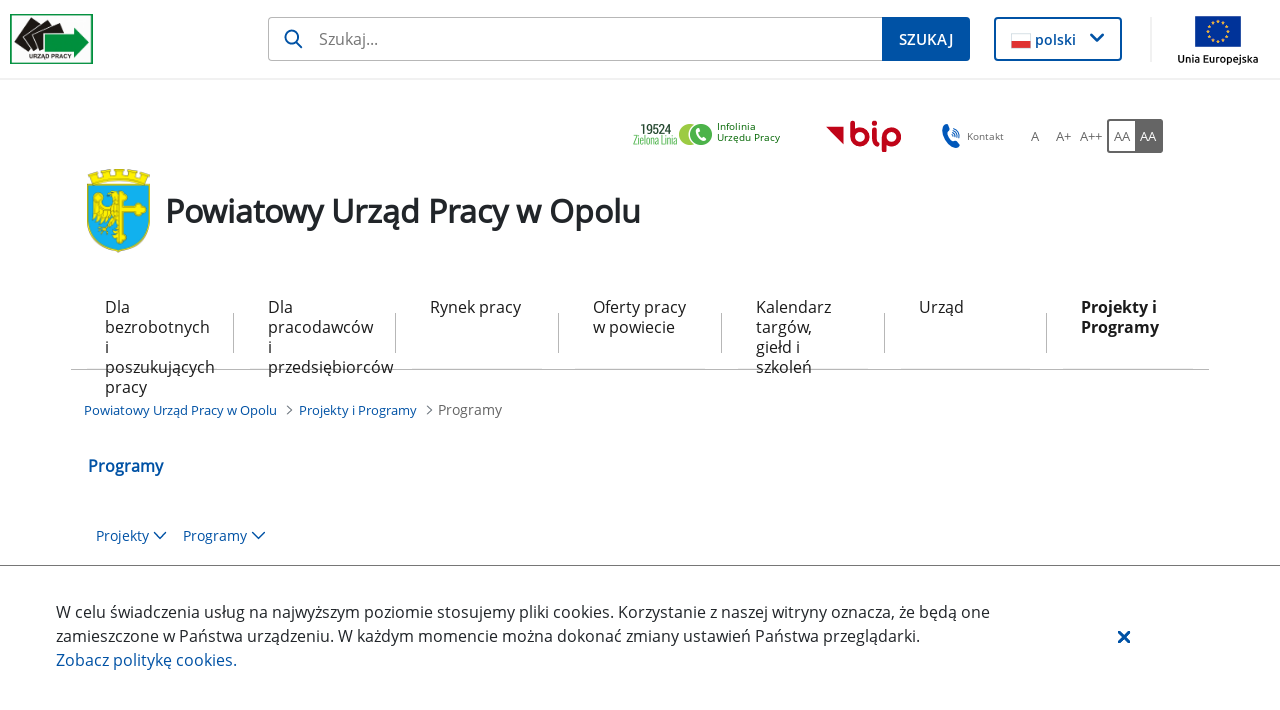

--- FILE ---
content_type: text/html;charset=UTF-8
request_url: https://opole.praca.gov.pl/programy
body_size: 25402
content:
































	
		
			<!DOCTYPE html>































































<html class="ltr" dir="ltr" lang="pl-PL">

<head>
    <title>Programy - Powiatowy Urząd Pracy w Opolu - Administracja</title>

    <meta content="initial-scale=1.0, width=device-width" name="viewport"/>
































<meta content="text/html; charset=UTF-8" http-equiv="content-type" />












<script type="importmap">{"imports":{"@clayui/breadcrumb":"/o/frontend-taglib-clay/__liferay__/exports/@clayui$breadcrumb.js","@clayui/form":"/o/frontend-taglib-clay/__liferay__/exports/@clayui$form.js","react-dom":"/o/frontend-js-react-web/__liferay__/exports/react-dom.js","@clayui/popover":"/o/frontend-taglib-clay/__liferay__/exports/@clayui$popover.js","@clayui/charts":"/o/frontend-taglib-clay/__liferay__/exports/@clayui$charts.js","@clayui/shared":"/o/frontend-taglib-clay/__liferay__/exports/@clayui$shared.js","@clayui/localized-input":"/o/frontend-taglib-clay/__liferay__/exports/@clayui$localized-input.js","@clayui/modal":"/o/frontend-taglib-clay/__liferay__/exports/@clayui$modal.js","@clayui/empty-state":"/o/frontend-taglib-clay/__liferay__/exports/@clayui$empty-state.js","@clayui/color-picker":"/o/frontend-taglib-clay/__liferay__/exports/@clayui$color-picker.js","@clayui/navigation-bar":"/o/frontend-taglib-clay/__liferay__/exports/@clayui$navigation-bar.js","react":"/o/frontend-js-react-web/__liferay__/exports/react.js","@clayui/pagination":"/o/frontend-taglib-clay/__liferay__/exports/@clayui$pagination.js","@clayui/icon":"/o/frontend-taglib-clay/__liferay__/exports/@clayui$icon.js","@clayui/table":"/o/frontend-taglib-clay/__liferay__/exports/@clayui$table.js","@clayui/autocomplete":"/o/frontend-taglib-clay/__liferay__/exports/@clayui$autocomplete.js","@clayui/slider":"/o/frontend-taglib-clay/__liferay__/exports/@clayui$slider.js","@clayui/management-toolbar":"/o/frontend-taglib-clay/__liferay__/exports/@clayui$management-toolbar.js","@clayui/multi-select":"/o/frontend-taglib-clay/__liferay__/exports/@clayui$multi-select.js","@clayui/nav":"/o/frontend-taglib-clay/__liferay__/exports/@clayui$nav.js","@clayui/time-picker":"/o/frontend-taglib-clay/__liferay__/exports/@clayui$time-picker.js","@clayui/provider":"/o/frontend-taglib-clay/__liferay__/exports/@clayui$provider.js","@clayui/upper-toolbar":"/o/frontend-taglib-clay/__liferay__/exports/@clayui$upper-toolbar.js","@clayui/loading-indicator":"/o/frontend-taglib-clay/__liferay__/exports/@clayui$loading-indicator.js","@clayui/panel":"/o/frontend-taglib-clay/__liferay__/exports/@clayui$panel.js","@clayui/drop-down":"/o/frontend-taglib-clay/__liferay__/exports/@clayui$drop-down.js","@clayui/list":"/o/frontend-taglib-clay/__liferay__/exports/@clayui$list.js","@clayui/date-picker":"/o/frontend-taglib-clay/__liferay__/exports/@clayui$date-picker.js","@clayui/label":"/o/frontend-taglib-clay/__liferay__/exports/@clayui$label.js","@clayui/data-provider":"/o/frontend-taglib-clay/__liferay__/exports/@clayui$data-provider.js","@liferay/frontend-js-api/data-set":"/o/frontend-js-dependencies-web/__liferay__/exports/@liferay$js-api$data-set.js","@clayui/core":"/o/frontend-taglib-clay/__liferay__/exports/@clayui$core.js","@clayui/pagination-bar":"/o/frontend-taglib-clay/__liferay__/exports/@clayui$pagination-bar.js","@clayui/layout":"/o/frontend-taglib-clay/__liferay__/exports/@clayui$layout.js","@clayui/multi-step-nav":"/o/frontend-taglib-clay/__liferay__/exports/@clayui$multi-step-nav.js","@liferay/frontend-js-api":"/o/frontend-js-dependencies-web/__liferay__/exports/@liferay$js-api.js","@clayui/css":"/o/frontend-taglib-clay/__liferay__/exports/@clayui$css.js","@clayui/toolbar":"/o/frontend-taglib-clay/__liferay__/exports/@clayui$toolbar.js","@clayui/alert":"/o/frontend-taglib-clay/__liferay__/exports/@clayui$alert.js","@clayui/badge":"/o/frontend-taglib-clay/__liferay__/exports/@clayui$badge.js","@clayui/link":"/o/frontend-taglib-clay/__liferay__/exports/@clayui$link.js","@clayui/card":"/o/frontend-taglib-clay/__liferay__/exports/@clayui$card.js","@clayui/progress-bar":"/o/frontend-taglib-clay/__liferay__/exports/@clayui$progress-bar.js","@clayui/tooltip":"/o/frontend-taglib-clay/__liferay__/exports/@clayui$tooltip.js","@clayui/button":"/o/frontend-taglib-clay/__liferay__/exports/@clayui$button.js","@clayui/tabs":"/o/frontend-taglib-clay/__liferay__/exports/@clayui$tabs.js","@clayui/sticker":"/o/frontend-taglib-clay/__liferay__/exports/@clayui$sticker.js"},"scopes":{}}</script><script data-senna-track="temporary">var Liferay = window.Liferay || {};Liferay.Icons = Liferay.Icons || {};Liferay.Icons.controlPanelSpritemap = 'https://opole.praca.gov.pl/o/nnk-admin-theme/images/clay/icons.svg';Liferay.Icons.spritemap = 'https://opole.praca.gov.pl/o/labor-office-nnk-theme/images/clay/icons.svg';</script>
<script data-senna-track="permanent" src="/combo?browserId=chrome&minifierType=js&languageId=pl_PL&t=1768761406073&/o/frontend-js-jquery-web/jquery/jquery.min.js&/o/frontend-js-jquery-web/jquery/init.js&/o/frontend-js-jquery-web/jquery/ajax.js&/o/frontend-js-jquery-web/jquery/bootstrap.bundle.min.js&/o/frontend-js-jquery-web/jquery/collapsible_search.js&/o/frontend-js-jquery-web/jquery/fm.js&/o/frontend-js-jquery-web/jquery/form.js&/o/frontend-js-jquery-web/jquery/popper.min.js&/o/frontend-js-jquery-web/jquery/side_navigation.js" type="text/javascript"></script>
<script data-senna-track="permanent" type="text/javascript">window.Liferay = window.Liferay || {}; window.Liferay.CSP = {nonce: ''};</script>
<link data-senna-track="temporary" href="https://opole.praca.gov.pl/programy" rel="canonical" />
<link data-senna-track="temporary" href="https://opole.praca.gov.pl/programy" hreflang="pl-PL" rel="alternate" />
<link data-senna-track="temporary" href="https://opole.praca.gov.pl/programy" hreflang="x-default" rel="alternate" />

<meta property="og:locale" content="pl_PL">
<meta property="og:locale:alternate" content="pl_PL">
<meta property="og:site_name" content="Powiatowy Urząd Pracy w Opolu">
<meta property="og:title" content="Programy - Powiatowy Urząd Pracy w Opolu - Administracja">
<meta property="og:type" content="website">
<meta property="og:url" content="https://opole.praca.gov.pl/programy">


<link href="https://opole.praca.gov.pl/o/labor-office-nnk-theme/images/favicon.ico" rel="apple-touch-icon" />
<link href="https://opole.praca.gov.pl/o/labor-office-nnk-theme/images/favicon.ico" rel="icon" />



<link class="lfr-css-file" data-senna-track="temporary" href="https://opole.praca.gov.pl/o/labor-office-nnk-theme/css/clay.css?browserId=chrome&amp;themeId=laborofficennk_WAR_laborofficennktheme&amp;minifierType=css&amp;languageId=pl_PL&amp;t=1768757786000" id="liferayAUICSS" rel="stylesheet" type="text/css" />









	<link href="/combo?browserId=chrome&amp;minifierType=css&amp;themeId=laborofficennk_WAR_laborofficennktheme&amp;languageId=pl_PL&amp;com_liferay_journal_content_web_portlet_JournalContentPortlet_INSTANCE_footerSlider:%2Fo%2Fjournal-content-web%2Fcss%2Fmain.css&amp;com_liferay_portal_search_web_search_bar_portlet_SearchBarPortlet_INSTANCE_siteSearchId:%2Fo%2Fportal-search-web%2Fcss%2Fmain.css&amp;com_liferay_product_navigation_product_menu_web_portlet_ProductMenuPortlet:%2Fo%2Fproduct-navigation-product-menu-web%2Fcss%2Fmain.css&amp;com_liferay_product_navigation_user_personal_bar_web_portlet_ProductNavigationUserPersonalBarPortlet:%2Fo%2Fproduct-navigation-user-personal-bar-web%2Fcss%2Fmain.css&amp;com_liferay_site_navigation_menu_web_portlet_SiteNavigationMenuPortlet_INSTANCE_FF1fGO8ieHOB:%2Fo%2Fsite-navigation-menu-web%2Fcss%2Fmain.css&amp;pl_softiq_nnk_apps_portlets_configurable_header_ConfigurableHeaderPortlet_INSTANCE_headerConfig:%2Fo%2Fpl.softiq.nnk.apps.portlets.configurable.header%2Fcss%2Fmain.css&amp;pl_softiq_nnk_apps_portlets_site_views_counter_SiteViewsCounterPortlet:%2Fo%2Fpl.softiq.nnk.apps.portlets.site.views.counter%2Fcss%2Fmain.css&amp;t=1768757786000" rel="stylesheet" type="text/css"
 data-senna-track="temporary" id="acf635a0" />








<script type="text/javascript" data-senna-track="temporary">
	// <![CDATA[
		var Liferay = Liferay || {};

		Liferay.Browser = {
			acceptsGzip: function() {
				return false;
			},

			

			getMajorVersion: function() {
				return 131.0;
			},

			getRevision: function() {
				return '537.36';
			},
			getVersion: function() {
				return '131.0';
			},

			

			isAir: function() {
				return false;
			},
			isChrome: function() {
				return true;
			},
			isEdge: function() {
				return false;
			},
			isFirefox: function() {
				return false;
			},
			isGecko: function() {
				return true;
			},
			isIe: function() {
				return false;
			},
			isIphone: function() {
				return false;
			},
			isLinux: function() {
				return false;
			},
			isMac: function() {
				return true;
			},
			isMobile: function() {
				return false;
			},
			isMozilla: function() {
				return false;
			},
			isOpera: function() {
				return false;
			},
			isRtf: function() {
				return true;
			},
			isSafari: function() {
				return true;
			},
			isSun: function() {
				return false;
			},
			isWebKit: function() {
				return true;
			},
			isWindows: function() {
				return false;
			}
		};

		Liferay.Data = Liferay.Data || {};

		Liferay.Data.ICONS_INLINE_SVG = true;

		Liferay.Data.NAV_SELECTOR = '#navigation';

		Liferay.Data.NAV_SELECTOR_MOBILE = '#navigationCollapse';

		Liferay.Data.isCustomizationView = function() {
			return false;
		};

		Liferay.Data.notices = [
			
		];

		(function () {
			var available = {};

			var direction = {};

			

				available['pl_PL'] = 'polski\x20\x28Polska\x29';
				direction['pl_PL'] = 'ltr';

			

			Liferay.Language = {
				available,
				direction,
				get: function(key) {
					return key;
				}
			};
		})();

		var featureFlags = {"LPD-11018":false,"LPS-193884":false,"LPS-178642":false,"LPS-193005":false,"LPS-187284":false,"LPS-187285":false,"LPS-114786":false,"LPS-192957":false,"COMMERCE-8087":false,"LRAC-10757":false,"LPS-180090":false,"LPS-170809":false,"LPS-178052":false,"LPS-189856":false,"LPS-187436":false,"LPS-182184":false,"LPS-185892":false,"LPS-186620":false,"COMMERCE-12754":false,"LPS-184404":false,"LPS-180328":false,"LPS-198183":false,"LPS-171364":false,"LPS-153714":false,"LPS-96845":false,"LPS-170670":false,"LPS-141392":false,"LPS-169981":false,"LPD-15804":false,"LPS-153839":false,"LPS-200135":false,"LPS-187793":false,"LPS-177027":false,"LPD-10793":false,"COMMERCE-12192":false,"LPD-11003":false,"LPS-196768":false,"LPS-196724":false,"LPS-196847":false,"LPS-163118":false,"LPS-114700":false,"LPS-135430":false,"LPS-134060":false,"LPS-164563":false,"LPS-122920":false,"LPS-203351":false,"LPS-194395":false,"LPD-6368":false,"LPD-10701":false,"LPS-202104":false,"COMMERCE-9599":false,"LPS-187142":false,"LPD-15596":false,"LPS-198959":false,"LPS-196935":true,"LPS-187854":false,"LPS-176691":false,"LPS-197909":false,"LPS-202534":false,"COMMERCE-8949":false,"COMMERCE-11922":false,"LPS-194362":false,"LPS-165481":false,"LPS-153813":false,"LPS-174455":false,"LPD-10735":false,"COMMERCE-13024":false,"LPS-194763":false,"LPS-165482":false,"LPS-193551":false,"LPS-197477":false,"LPS-174816":false,"LPS-186360":false,"LPS-153332":false,"COMMERCE-12170":false,"LPS-179669":false,"LPS-174417":false,"LPS-183882":false,"LPS-155284":false,"LRAC-15017":false,"LPS-200108":false,"LPS-159643":false,"LPS-161033":false,"LPS-164948":false,"LPS-186870":false,"LPS-186871":false,"LPS-188058":false,"LPS-129412":false,"LPS-166126":false,"LPS-169837":false};

		Liferay.FeatureFlags = Object.keys(featureFlags).reduce(
			(acc, key) => ({
				...acc, [key]: featureFlags[key] === 'true' || featureFlags[key] === true
			}), {}
		);

		Liferay.PortletKeys = {
			DOCUMENT_LIBRARY: 'com_liferay_document_library_web_portlet_DLPortlet',
			DYNAMIC_DATA_MAPPING: 'com_liferay_dynamic_data_mapping_web_portlet_DDMPortlet',
			ITEM_SELECTOR: 'com_liferay_item_selector_web_portlet_ItemSelectorPortlet'
		};

		Liferay.PropsValues = {
			JAVASCRIPT_SINGLE_PAGE_APPLICATION_TIMEOUT: 0,
			UPLOAD_SERVLET_REQUEST_IMPL_MAX_SIZE: 52428800
		};

		Liferay.ThemeDisplay = {

			

			
				getLayoutId: function() {
					return '226';
				},

				

				getLayoutRelativeControlPanelURL: function() {
					return '/group/powiatowy-urzad-pracy-w-opolu/~/control_panel/manage';
				},

				getLayoutRelativeURL: function() {
					return '/programy';
				},
				getLayoutURL: function() {
					return 'https://opole.praca.gov.pl/programy';
				},
				getParentLayoutId: function() {
					return '224';
				},
				isControlPanel: function() {
					return false;
				},
				isPrivateLayout: function() {
					return 'false';
				},
				isVirtualLayout: function() {
					return false;
				},
			

			getBCP47LanguageId: function() {
				return 'pl-PL';
			},
			getCanonicalURL: function() {

				

				return 'https\x3a\x2f\x2fopole\x2epraca\x2egov\x2epl\x2fprogramy';
			},
			getCDNBaseURL: function() {
				return 'https://opole.praca.gov.pl';
			},
			getCDNDynamicResourcesHost: function() {
				return '';
			},
			getCDNHost: function() {
				return '';
			},
			getCompanyGroupId: function() {
				return '10240';
			},
			getCompanyId: function() {
				return '10202';
			},
			getDefaultLanguageId: function() {
				return 'pl_PL';
			},
			getDoAsUserIdEncoded: function() {
				return '';
			},
			getLanguageId: function() {
				return 'pl_PL';
			},
			getParentGroupId: function() {
				return '1938491';
			},
			getPathContext: function() {
				return '';
			},
			getPathImage: function() {
				return '/image';
			},
			getPathJavaScript: function() {
				return '/o/frontend-js-web';
			},
			getPathMain: function() {
				return '/c';
			},
			getPathThemeImages: function() {
				return 'https://opole.praca.gov.pl/o/labor-office-nnk-theme/images';
			},
			getPathThemeRoot: function() {
				return '/o/labor-office-nnk-theme';
			},
			getPlid: function() {
				return '9739194';
			},
			getPortalURL: function() {
				return 'https://opole.praca.gov.pl';
			},
			getRealUserId: function() {
				return '10206';
			},
			getRemoteAddr: function() {
				return '10.42.5.140';
			},
			getRemoteHost: function() {
				return '10.42.5.140';
			},
			getScopeGroupId: function() {
				return '1938491';
			},
			getScopeGroupIdOrLiveGroupId: function() {
				return '1938491';
			},
			getSessionId: function() {
				return '';
			},
			getSiteAdminURL: function() {
				return 'https://opole.praca.gov.pl/group/powiatowy-urzad-pracy-w-opolu/~/control_panel/manage?p_p_lifecycle=0&p_p_state=maximized&p_p_mode=view';
			},
			getSiteGroupId: function() {
				return '1938491';
			},
			getURLControlPanel: function() {
				return '/group/control_panel?refererPlid=9739194';
			},
			getURLHome: function() {
				return 'https\x3a\x2f\x2fopole\x2epraca\x2egov\x2epl\x2fstrona-glowna';
			},
			getUserEmailAddress: function() {
				return '';
			},
			getUserId: function() {
				return '10206';
			},
			getUserName: function() {
				return '';
			},
			isAddSessionIdToURL: function() {
				return false;
			},
			isImpersonated: function() {
				return false;
			},
			isSignedIn: function() {
				return false;
			},

			isStagedPortlet: function() {
				
					
						return false;
					
				
			},

			isStateExclusive: function() {
				return false;
			},
			isStateMaximized: function() {
				return false;
			},
			isStatePopUp: function() {
				return false;
			}
		};

		var themeDisplay = Liferay.ThemeDisplay;

		Liferay.AUI = {

			

			getCombine: function() {
				return true;
			},
			getComboPath: function() {
				return '/combo/?browserId=chrome&minifierType=&languageId=pl_PL&t=1768761344929&';
			},
			getDateFormat: function() {
				return '%d.%m.%Y';
			},
			getEditorCKEditorPath: function() {
				return '/o/frontend-editor-ckeditor-web';
			},
			getFilter: function() {
				var filter = 'raw';

				
					
						filter = 'min';
					
					

				return filter;
			},
			getFilterConfig: function() {
				var instance = this;

				var filterConfig = null;

				if (!instance.getCombine()) {
					filterConfig = {
						replaceStr: '.js' + instance.getStaticResourceURLParams(),
						searchExp: '\\.js$'
					};
				}

				return filterConfig;
			},
			getJavaScriptRootPath: function() {
				return '/o/frontend-js-web';
			},
			getPortletRootPath: function() {
				return '/html/portlet';
			},
			getStaticResourceURLParams: function() {
				return '?browserId=chrome&minifierType=&languageId=pl_PL&t=1768761344929';
			}
		};

		Liferay.authToken = '1jrcLpQ3';

		

		Liferay.currentURL = '\x2fprogramy';
		Liferay.currentURLEncoded = '\x252Fprogramy';
	// ]]>
</script>

<script data-senna-track="temporary" type="text/javascript">window.__CONFIG__= {basePath: '',combine: true, defaultURLParams: null, explainResolutions: false, exposeGlobal: false, logLevel: 'warn', moduleType: 'module', namespace:'Liferay', nonce: '', reportMismatchedAnonymousModules: 'warn', resolvePath: '/o/js_resolve_modules', url: '/combo/?browserId=chrome&minifierType=js&languageId=pl_PL&t=1768761344929&', waitTimeout: 60000};</script><script data-senna-track="permanent" src="/o/frontend-js-loader-modules-extender/loader.js?&mac=9WaMmhziBCkScHZwrrVcOR7VZF4=&browserId=chrome&languageId=pl_PL&minifierType=js" type="text/javascript"></script><script data-senna-track="permanent" src="/combo?browserId=chrome&minifierType=js&languageId=pl_PL&t=1768761344929&/o/frontend-js-aui-web/aui/aui/aui-min.js&/o/frontend-js-aui-web/liferay/modules.js&/o/frontend-js-aui-web/liferay/aui_sandbox.js&/o/frontend-js-aui-web/aui/attribute-base/attribute-base-min.js&/o/frontend-js-aui-web/aui/attribute-complex/attribute-complex-min.js&/o/frontend-js-aui-web/aui/attribute-core/attribute-core-min.js&/o/frontend-js-aui-web/aui/attribute-observable/attribute-observable-min.js&/o/frontend-js-aui-web/aui/attribute-extras/attribute-extras-min.js&/o/frontend-js-aui-web/aui/event-custom-base/event-custom-base-min.js&/o/frontend-js-aui-web/aui/event-custom-complex/event-custom-complex-min.js&/o/frontend-js-aui-web/aui/oop/oop-min.js&/o/frontend-js-aui-web/aui/aui-base-lang/aui-base-lang-min.js&/o/frontend-js-aui-web/liferay/dependency.js&/o/frontend-js-aui-web/liferay/util.js&/o/oauth2-provider-web/js/liferay.js&/o/frontend-js-web/liferay/dom_task_runner.js&/o/frontend-js-web/liferay/events.js&/o/frontend-js-web/liferay/lazy_load.js&/o/frontend-js-web/liferay/liferay.js&/o/frontend-js-web/liferay/global.bundle.js&/o/frontend-js-web/liferay/portlet.js&/o/frontend-js-web/liferay/workflow.js" type="text/javascript"></script>
<script data-senna-track="temporary" type="text/javascript">window.Liferay = Liferay || {}; window.Liferay.OAuth2 = {getAuthorizeURL: function() {return 'https://opole.praca.gov.pl/o/oauth2/authorize';}, getBuiltInRedirectURL: function() {return 'https://opole.praca.gov.pl/o/oauth2/redirect';}, getIntrospectURL: function() { return 'https://opole.praca.gov.pl/o/oauth2/introspect';}, getTokenURL: function() {return 'https://opole.praca.gov.pl/o/oauth2/token';}, getUserAgentApplication: function(externalReferenceCode) {return Liferay.OAuth2._userAgentApplications[externalReferenceCode];}, _userAgentApplications: {}}</script><script data-senna-track="temporary" type="text/javascript">try {var MODULE_MAIN='calendar-web@5.0.88/index';var MODULE_PATH='/o/calendar-web';AUI().applyConfig({groups:{calendar:{base:MODULE_PATH+"/js/",combine:Liferay.AUI.getCombine(),filter:Liferay.AUI.getFilterConfig(),modules:{"liferay-calendar-a11y":{path:"calendar_a11y.js",requires:["calendar"]},"liferay-calendar-container":{path:"calendar_container.js",requires:["aui-alert","aui-base","aui-component","liferay-portlet-base"]},"liferay-calendar-date-picker-sanitizer":{path:"date_picker_sanitizer.js",requires:["aui-base"]},"liferay-calendar-interval-selector":{path:"interval_selector.js",requires:["aui-base","liferay-portlet-base"]},"liferay-calendar-interval-selector-scheduler-event-link":{path:"interval_selector_scheduler_event_link.js",requires:["aui-base","liferay-portlet-base"]},"liferay-calendar-list":{path:"calendar_list.js",requires:["aui-template-deprecated","liferay-scheduler"]},"liferay-calendar-message-util":{path:"message_util.js",requires:["liferay-util-window"]},"liferay-calendar-recurrence-converter":{path:"recurrence_converter.js",requires:[]},"liferay-calendar-recurrence-dialog":{path:"recurrence.js",requires:["aui-base","liferay-calendar-recurrence-util"]},"liferay-calendar-recurrence-util":{path:"recurrence_util.js",requires:["aui-base","liferay-util-window"]},"liferay-calendar-reminders":{path:"calendar_reminders.js",requires:["aui-base"]},"liferay-calendar-remote-services":{path:"remote_services.js",requires:["aui-base","aui-component","liferay-calendar-util","liferay-portlet-base"]},"liferay-calendar-session-listener":{path:"session_listener.js",requires:["aui-base","liferay-scheduler"]},"liferay-calendar-simple-color-picker":{path:"simple_color_picker.js",requires:["aui-base","aui-template-deprecated"]},"liferay-calendar-simple-menu":{path:"simple_menu.js",requires:["aui-base","aui-template-deprecated","event-outside","event-touch","widget-modality","widget-position","widget-position-align","widget-position-constrain","widget-stack","widget-stdmod"]},"liferay-calendar-util":{path:"calendar_util.js",requires:["aui-datatype","aui-io","aui-scheduler","aui-toolbar","autocomplete","autocomplete-highlighters"]},"liferay-scheduler":{path:"scheduler.js",requires:["async-queue","aui-datatype","aui-scheduler","dd-plugin","liferay-calendar-a11y","liferay-calendar-message-util","liferay-calendar-recurrence-converter","liferay-calendar-recurrence-util","liferay-calendar-util","liferay-scheduler-event-recorder","liferay-scheduler-models","promise","resize-plugin"]},"liferay-scheduler-event-recorder":{path:"scheduler_event_recorder.js",requires:["dd-plugin","liferay-calendar-util","resize-plugin"]},"liferay-scheduler-models":{path:"scheduler_models.js",requires:["aui-datatype","dd-plugin","liferay-calendar-util"]}},root:MODULE_PATH+"/js/"}}});
} catch(error) {console.error(error);}try {var MODULE_MAIN='portal-search-web@6.0.126/index';var MODULE_PATH='/o/portal-search-web';AUI().applyConfig({groups:{search:{base:MODULE_PATH+"/js/",combine:Liferay.AUI.getCombine(),filter:Liferay.AUI.getFilterConfig(),modules:{"liferay-search-custom-filter":{path:"custom_filter.js",requires:[]},"liferay-search-date-facet":{path:"date_facet.js",requires:["aui-form-validator","liferay-search-facet-util"]},"liferay-search-facet-util":{path:"facet_util.js",requires:[]},"liferay-search-modified-facet":{path:"modified_facet.js",requires:["aui-form-validator","liferay-search-facet-util"]},"liferay-search-sort-configuration":{path:"sort_configuration.js",requires:["aui-node"]},"liferay-search-sort-util":{path:"sort_util.js",requires:[]}},root:MODULE_PATH+"/js/"}}});
} catch(error) {console.error(error);}try {var MODULE_MAIN='contacts-web@5.0.56/index';var MODULE_PATH='/o/contacts-web';AUI().applyConfig({groups:{contactscenter:{base:MODULE_PATH+"/js/",combine:Liferay.AUI.getCombine(),filter:Liferay.AUI.getFilterConfig(),modules:{"liferay-contacts-center":{path:"main.js",requires:["aui-io-plugin-deprecated","aui-toolbar","autocomplete-base","datasource-io","json-parse","liferay-portlet-base","liferay-util-window"]}},root:MODULE_PATH+"/js/"}}});
} catch(error) {console.error(error);}try {var MODULE_MAIN='exportimport-web@5.0.82/index';var MODULE_PATH='/o/exportimport-web';AUI().applyConfig({groups:{exportimportweb:{base:MODULE_PATH+"/",combine:Liferay.AUI.getCombine(),filter:Liferay.AUI.getFilterConfig(),modules:{"liferay-export-import-export-import":{path:"js/main.js",requires:["aui-datatype","aui-dialog-iframe-deprecated","aui-modal","aui-parse-content","aui-toggler","liferay-portlet-base","liferay-util-window"]}},root:MODULE_PATH+"/"}}});
} catch(error) {console.error(error);}try {var MODULE_MAIN='dynamic-data-mapping-web@5.0.99/index';var MODULE_PATH='/o/dynamic-data-mapping-web';!function(){const a=Liferay.AUI;AUI().applyConfig({groups:{ddm:{base:MODULE_PATH+"/js/",combine:Liferay.AUI.getCombine(),filter:a.getFilterConfig(),modules:{"liferay-ddm-form":{path:"ddm_form.js",requires:["aui-base","aui-datatable","aui-datatype","aui-image-viewer","aui-parse-content","aui-set","aui-sortable-list","json","liferay-form","liferay-map-base","liferay-translation-manager","liferay-util-window"]},"liferay-portlet-dynamic-data-mapping":{condition:{trigger:"liferay-document-library"},path:"main.js",requires:["arraysort","aui-form-builder-deprecated","aui-form-validator","aui-map","aui-text-unicode","json","liferay-menu","liferay-translation-manager","liferay-util-window","text"]},"liferay-portlet-dynamic-data-mapping-custom-fields":{condition:{trigger:"liferay-document-library"},path:"custom_fields.js",requires:["liferay-portlet-dynamic-data-mapping"]}},root:MODULE_PATH+"/js/"}}})}();
} catch(error) {console.error(error);}try {var MODULE_MAIN='staging-processes-web@5.0.54/index';var MODULE_PATH='/o/staging-processes-web';AUI().applyConfig({groups:{stagingprocessesweb:{base:MODULE_PATH+"/",combine:Liferay.AUI.getCombine(),filter:Liferay.AUI.getFilterConfig(),modules:{"liferay-staging-processes-export-import":{path:"js/main.js",requires:["aui-datatype","aui-dialog-iframe-deprecated","aui-modal","aui-parse-content","aui-toggler","liferay-portlet-base","liferay-util-window"]}},root:MODULE_PATH+"/"}}});
} catch(error) {console.error(error);}try {var MODULE_MAIN='@liferay/frontend-js-state-web@1.0.19/index';var MODULE_PATH='/o/frontend-js-state-web';AUI().applyConfig({groups:{state:{mainModule:MODULE_MAIN}}});
} catch(error) {console.error(error);}try {var MODULE_MAIN='@liferay/frontend-js-react-web@5.0.36/index';var MODULE_PATH='/o/frontend-js-react-web';AUI().applyConfig({groups:{react:{mainModule:MODULE_MAIN}}});
} catch(error) {console.error(error);}try {var MODULE_MAIN='frontend-js-components-web@2.0.62/index';var MODULE_PATH='/o/frontend-js-components-web';AUI().applyConfig({groups:{components:{mainModule:MODULE_MAIN}}});
} catch(error) {console.error(error);}try {var MODULE_MAIN='@liferay/document-library-web@6.0.176/document_library/js/index';var MODULE_PATH='/o/document-library-web';AUI().applyConfig({groups:{dl:{base:MODULE_PATH+"/document_library/js/legacy/",combine:Liferay.AUI.getCombine(),filter:Liferay.AUI.getFilterConfig(),modules:{"document-library-upload-component":{path:"DocumentLibraryUpload.js",requires:["aui-component","aui-data-set-deprecated","aui-overlay-manager-deprecated","aui-overlay-mask-deprecated","aui-parse-content","aui-progressbar","aui-template-deprecated","liferay-search-container","querystring-parse-simple","uploader"]}},root:MODULE_PATH+"/document_library/js/legacy/"}}});
} catch(error) {console.error(error);}try {var MODULE_MAIN='frontend-editor-alloyeditor-web@5.0.45/index';var MODULE_PATH='/o/frontend-editor-alloyeditor-web';AUI().applyConfig({groups:{alloyeditor:{base:MODULE_PATH+"/js/",combine:Liferay.AUI.getCombine(),filter:Liferay.AUI.getFilterConfig(),modules:{"liferay-alloy-editor":{path:"alloyeditor.js",requires:["aui-component","liferay-portlet-base","timers"]},"liferay-alloy-editor-source":{path:"alloyeditor_source.js",requires:["aui-debounce","liferay-fullscreen-source-editor","liferay-source-editor","plugin"]}},root:MODULE_PATH+"/js/"}}});
} catch(error) {console.error(error);}</script>




<script type="text/javascript" data-senna-track="temporary">
	// <![CDATA[
		
			
				
		

		
	// ]]>
</script>





	
		

			

			
		
		



	
		

			

			
		
		



	
		

			

			
		
	












	



















<link class="lfr-css-file" data-senna-track="temporary" href="https://opole.praca.gov.pl/o/labor-office-nnk-theme/css/main.css?browserId=chrome&amp;themeId=laborofficennk_WAR_laborofficennktheme&amp;minifierType=css&amp;languageId=pl_PL&amp;t=1768757786000" id="liferayThemeCSS" rel="stylesheet" type="text/css" />








	<style data-senna-track="temporary" type="text/css">

		

			

		

			

		

			

		

			

		

			

		

			

				

					

#p_p_id_com_liferay_site_navigation_menu_web_portlet_SiteNavigationMenuPortlet_INSTANCE_FF1fGO8ieHOB_ .portlet-content {

}




				

			

		

			

		

			

		

			

		

	</style>


<style data-senna-track="temporary" type="text/css">
</style>










<script type="text/javascript" data-senna-track="temporary">
	if (window.Analytics) {
		window._com_liferay_document_library_analytics_isViewFileEntry = false;
	}
</script>













<script type="text/javascript">
Liferay.on(
	'ddmFieldBlur', function(event) {
		if (window.Analytics) {
			Analytics.send(
				'fieldBlurred',
				'Form',
				{
					fieldName: event.fieldName,
					focusDuration: event.focusDuration,
					formId: event.formId,
					formPageTitle: event.formPageTitle,
					page: event.page,
					title: event.title
				}
			);
		}
	}
);

Liferay.on(
	'ddmFieldFocus', function(event) {
		if (window.Analytics) {
			Analytics.send(
				'fieldFocused',
				'Form',
				{
					fieldName: event.fieldName,
					formId: event.formId,
					formPageTitle: event.formPageTitle,
					page: event.page,
					title:event.title
				}
			);
		}
	}
);

Liferay.on(
	'ddmFormPageShow', function(event) {
		if (window.Analytics) {
			Analytics.send(
				'pageViewed',
				'Form',
				{
					formId: event.formId,
					formPageTitle: event.formPageTitle,
					page: event.page,
					title: event.title
				}
			);
		}
	}
);

Liferay.on(
	'ddmFormSubmit', function(event) {
		if (window.Analytics) {
			Analytics.send(
				'formSubmitted',
				'Form',
				{
					formId: event.formId,
					title: event.title
				}
			);
		}
	}
);

Liferay.on(
	'ddmFormView', function(event) {
		if (window.Analytics) {
			Analytics.send(
				'formViewed',
				'Form',
				{
					formId: event.formId,
					title: event.title
				}
			);
		}
	}
);

</script><script>

</script>














    <script src="/o/nnk-theme/js/vendor/owl.carousel.min.js" type="text/javascript"></script>

    <script src="/o/nnk-theme/js/vendor/js.cookie.min.js" type="text/javascript"></script>

    <link href="/o/nnk-theme/images/favicons/default/favicon.ico" rel="Shortcut Icon">

    <script src="/o/nnk-theme/js/vendor/lightbox.js" type="text/javascript"></script>

    <script src="/o/nnk-theme/js/minify/modules.js"></script>

</head>

<body class="chrome controls-visible nnk-color-scheme-default yui3-skin-sam signed-out public-page organization-site ">
<div class="body-cover">
    <div class="page-container">














































	<nav aria-label="Szybkie linki" class="bg-dark cadmin quick-access-nav text-center text-white" id="xosq_quickAccessNav">
		
			
				<a class="d-block p-2 sr-only sr-only-focusable text-reset" href="#main-content">
		Przejdź do zawartości
	</a>
			
			
	</nav>











































































        <div class="nnk-theme" id="wrapper">
<div class="govpl cookie-bar-container cookie-bar-hide">
    <div class="main-container container">
        <div class="row">
            <div class="message-container">
                <p>W celu świadczenia usług na najwyższym poziomie stosujemy pliki <span lang='en'>cookies</span>. Korzystanie z naszej witryny oznacza, że będą one zamieszczone w Państwa urządzeniu. W każdym momencie można dokonać zmiany ustawień Państwa przeglądarki. <a id='cookie-bar-link' class='cookie-link' href='/polityka-plikow-cookies' >Zobacz politykę <span lang='en'>cookies</span>.</a></p>
            </div>
            <div
              class="cookiebar-close"
              role="button"
              tabindex="0"
              title="Zamknij"
              aria-label="Zamknij"
            >
            </div>
        </div>
    </div>
    <script>
        if(jQuery){
            cookieBar.startModule();
        }
    </script>
</div>

            <header id="banner" role="banner">
                <div id="bg-center">&nbsp;</div>
                <div id="bg-right">&nbsp;</div>
                <div id="bg-left">&nbsp;</div>

<div id="heading" class="section-heading">

    <h1 class="sr-only">Programy - Powiatowy Urząd Pracy w Opolu</h1>

    <div class="main-container container">
        <div class="row govpl nnk-main-container">
            <nav class="govpl__top-bar container-fluid">

                <div class="govpl__header-left">
                    <div class="govpl__logo">
                        <a href="https://opole.praca.gov.pl"
                           title="Strona główna - Powiatowy Urząd Pracy w Opolu"
                        >
                            <img
                                    src="/o/nnk-theme/images/logos/Urzad-Pracy-logo.jpg"
                                    alt="Logo urzędu Pracy"
                                    height="50">
                        </a>

                    </div>
                </div>

                <div id="accessibility-header-menu" class="accessibility-header-container">
                  <nav class="accessibility-header-menu">
                    <a href="#unit-menu">Przejdź do menu</a>
                    <a href="#content">Przejdź do zawartości</a>
                    <a href="#page-footer">Przejdź do stopki</a>
                  </nav>
                </div>

                <div class="govpl__header-right">
                    <style type="text/css">
                        .search-form input::placeholder:before {
                            content: "Szukaj usługi, informacji";
                        }
                        .search-form .portlet-content button:before {
                            content: "SZUKAJ";
                        }
                    </style>
                    <div class="govpl__search-input search-form col">
                        <div class="govpl__search" role="search">







































































	

	<div class="portlet-boundary portlet-boundary_com_liferay_portal_search_web_search_bar_portlet_SearchBarPortlet_  portlet-static portlet-static-end portlet-barebone portlet-search-bar " id="p_p_id_com_liferay_portal_search_web_search_bar_portlet_SearchBarPortlet_INSTANCE_siteSearchId_">
		<span id="p_com_liferay_portal_search_web_search_bar_portlet_SearchBarPortlet_INSTANCE_siteSearchId"></span>




	

	
		
			


































	
		

<section class="portlet" id="portlet_com_liferay_portal_search_web_search_bar_portlet_SearchBarPortlet_INSTANCE_siteSearchId">


    <div class="portlet-content">

        <div class="autofit-float autofit-row portlet-header">
            <div class="autofit-col autofit-col-expand">
                    <a class="portlet-title-text">Pasek wyszukiwania</a>
            </div>

            <div class="autofit-col autofit-col-end">
                <div class="autofit-section">
                </div>
            </div>
        </div>

        
			<div class=" portlet-content-container">
				


	<div class="portlet-body">



	
		
			
				
					







































	

	








	

				

				
					
						


	

		


















	
	
		























































<form action="https://opole.praca.gov.pl/wyniki-wyszukiwania" class="form  " data-fm-namespace="_com_liferay_portal_search_web_search_bar_portlet_SearchBarPortlet_INSTANCE_siteSearchId_" id="_com_liferay_portal_search_web_search_bar_portlet_SearchBarPortlet_INSTANCE_siteSearchId_fm" method="get" name="_com_liferay_portal_search_web_search_bar_portlet_SearchBarPortlet_INSTANCE_siteSearchId_fm" >
	

	


































































	

		

		
			
				<input  class="field form-control"  id="_com_liferay_portal_search_web_search_bar_portlet_SearchBarPortlet_INSTANCE_siteSearchId_formDate"    name="_com_liferay_portal_search_web_search_bar_portlet_SearchBarPortlet_INSTANCE_siteSearchId_formDate"     type="hidden" value="1768793196336"   />
			
		

		
	









			

			

			





































				
					
						<div id="_com_liferay_portal_search_web_search_bar_portlet_SearchBarPortlet_INSTANCE_siteSearchId_reactSearchBar">
							<div id="jmuz"></div><script>
Liferay.Loader.require(
'portal-template-react-renderer-impl@5.0.13',
'portal-search-web@6.0.126/js/components/SearchBar',
function(indexjmuz, renderFunctionjmuz) {
try {
(function() {
indexjmuz.render(renderFunctionjmuz.default, {"isSearchExperiencesSupported":true,"letUserChooseScope":false,"componentId":null,"keywords":"","selectedEverythingSearchScope":false,"scopeParameterStringEverything":"everything","locale":{"ISO3Country":"POL","ISO3Language":"pol","country":"PL","displayCountry":"Poland","displayLanguage":"Polish","displayName":"Polish (Poland)","displayScript":"","displayVariant":"","extensionKeys":[],"language":"pl","script":"","unicodeLocaleAttributes":[],"unicodeLocaleKeys":[],"variant":""},"suggestionsDisplayThreshold":3,"isDXP":false,"scopeParameterStringCurrentSite":"this-site","suggestionsContributorConfiguration":"[{\"contributorName\":\"basic\",\"displayGroupName\":\"suggestions\",\"size\":5}]","destinationFriendlyURL":"\/wyniki-wyszukiwania","emptySearchEnabled":false,"scopeParameterName":"scope","keywordsParameterName":"q","portletId":"com_liferay_portal_search_web_search_bar_portlet_SearchBarPortlet_INSTANCE_siteSearchId","paginationStartParameterName":"","searchURL":"https:\/\/opole.praca.gov.pl\/wyniki-wyszukiwania","suggestionsURL":"\/o\/portal-search-rest\/v1.0\/suggestions","portletNamespace":"_com_liferay_portal_search_web_search_bar_portlet_SearchBarPortlet_INSTANCE_siteSearchId_"}, 'jmuz');
})();
} catch (err) {
	console.error(err);
}
});

</script>
						</div>
					
					
				
			
		





















































	

	
</form>



<script>
AUI().use(
  'liferay-form',
function(A) {
(function() {
var $ = AUI.$;var _ = AUI._;
	Liferay.Form.register(
		{
			id: '_com_liferay_portal_search_web_search_bar_portlet_SearchBarPortlet_INSTANCE_siteSearchId_fm'

			
				, fieldRules: [

					

				]
			

			

			, validateOnBlur: true
		}
	);

	var onDestroyPortlet = function(event) {
		if (event.portletId === 'com_liferay_portal_search_web_search_bar_portlet_SearchBarPortlet_INSTANCE_siteSearchId') {
			delete Liferay.Form._INSTANCES['_com_liferay_portal_search_web_search_bar_portlet_SearchBarPortlet_INSTANCE_siteSearchId_fm'];
		}
	};

	Liferay.on('destroyPortlet', onDestroyPortlet);

	

	Liferay.fire(
		'_com_liferay_portal_search_web_search_bar_portlet_SearchBarPortlet_INSTANCE_siteSearchId_formReady',
		{
			formName: '_com_liferay_portal_search_web_search_bar_portlet_SearchBarPortlet_INSTANCE_siteSearchId_fm'
		}
	);
})();
});

</script>

		<script>
Liferay.Loader.require(
'portal-search-web@6.0.126/js/SearchBar',
function(SearchBar) {
try {
(function() {
Liferay.component('__UNNAMED_COMPONENT__9c15fa6c-7c6e-4949-806b-a8153fdfe1a4', new SearchBar.default({"spritemap":"https:\/\/opole.praca.gov.pl\/o\/labor-office-nnk-theme\/images\/clay\/icons.svg","namespace":"_com_liferay_portal_search_web_search_bar_portlet_SearchBarPortlet_INSTANCE_siteSearchId_"}), { destroyOnNavigate: true, portletId: 'com_liferay_portal_search_web_search_bar_portlet_SearchBarPortlet_INSTANCE_siteSearchId'});
})();
} catch (err) {
	console.error(err);
}
});

</script>
	


	
	
					
				
			
		
	
	


	</div>

			</div>
		
    </div>
</section>
	

		
		







	</div>






                        </div>
                    </div>

                    <div class="translate  d-none d-lg-block">
<div class="language-switcher govpl__button btn btn-secondary">
    <a href="javascript:void(0)" class="language-selected notranslate">
        <span class="language-default">
            <img width="20px" alt="" src="/o/nnk-theme/images/flags/pl.svg">
polski        </span>
        <span class="language-changed">
            <img width="20px" alt="" src="/o/nnk-theme/images/flags/pl.svg">
polski        </span>
    </a>
    <ul class="language-switcher-container">
                <li>
                    <a class="language-option notranslate"
                        hreflang="en" href="javascript:void(0)">
angielski                    </a>
                </li>
                <li>
                    <a class="language-option notranslate"
                        hreflang="uk" href="javascript:void(0)">
ukraiński                    </a>
                </li>
                <li>
                    <a class="language-option notranslate"
                        hreflang="ru" href="javascript:void(0)">
rosyjski                    </a>
                </li>
                <li>
                    <a class="language-option notranslate"
                        hreflang="be" href="javascript:void(0)">
białoruski                    </a>
                </li>
    </ul>
</div>


<script>
    function googleTranslateElementInit() {
        new google.translate.TranslateElement({
            pageLanguage: 'pl'
            }, 'google_translate_element');
        $("#google_translate_element .dummy").hide();
    }
    var scriptUrl = '//translate.google.com/translate_a/element.js?cb=googleTranslateElementInit';
    jQuery.getScript( scriptUrl, function( data, textStatus, jqxhr ) { });
</script>
                    </div>

                    <span class="govpl__separator"></span>

                    <div class="govpl__eu-logo">
                        <img src="/o/nnk-theme/images/logos/ue-logo-color.png"
                                alt="Unia Europejska">
                    </div>

                </div>

            </nav>
            <div class="govpl__search-input search-form container-fluid">
                <div class="govpl__search govpl__search-mobile" role="search">







































































	

	<div class="portlet-boundary portlet-boundary_com_liferay_portal_search_web_search_bar_portlet_SearchBarPortlet_  portlet-static portlet-static-end portlet-barebone portlet-search-bar " id="p_p_id_com_liferay_portal_search_web_search_bar_portlet_SearchBarPortlet_INSTANCE_siteSearchId_">
		<span id="p_com_liferay_portal_search_web_search_bar_portlet_SearchBarPortlet_INSTANCE_siteSearchId"></span>




	

	
		
			


































	
		

<section class="portlet" id="portlet_com_liferay_portal_search_web_search_bar_portlet_SearchBarPortlet_INSTANCE_siteSearchId">


    <div class="portlet-content">

        <div class="autofit-float autofit-row portlet-header">
            <div class="autofit-col autofit-col-expand">
                    <a class="portlet-title-text">Pasek wyszukiwania</a>
            </div>

            <div class="autofit-col autofit-col-end">
                <div class="autofit-section">
                </div>
            </div>
        </div>

        
			<div class=" portlet-content-container">
				


	<div class="portlet-body">



	
		
			
				
					







































	

	








	

				

				
					
						


	

		


















	
	
		























































<form action="https://opole.praca.gov.pl/wyniki-wyszukiwania" class="form  " data-fm-namespace="_com_liferay_portal_search_web_search_bar_portlet_SearchBarPortlet_INSTANCE_siteSearchId_" id="_com_liferay_portal_search_web_search_bar_portlet_SearchBarPortlet_INSTANCE_siteSearchId_fm" method="get" name="_com_liferay_portal_search_web_search_bar_portlet_SearchBarPortlet_INSTANCE_siteSearchId_fm" >
	

	


































































	

		

		
			
				<input  class="field form-control"  id="_com_liferay_portal_search_web_search_bar_portlet_SearchBarPortlet_INSTANCE_siteSearchId_formDate"    name="_com_liferay_portal_search_web_search_bar_portlet_SearchBarPortlet_INSTANCE_siteSearchId_formDate"     type="hidden" value="1768793196338"   />
			
		

		
	









			

			

			





































				
					
						<div id="_com_liferay_portal_search_web_search_bar_portlet_SearchBarPortlet_INSTANCE_siteSearchId_reactSearchBar">
							<div id="ylmh"></div><script>
Liferay.Loader.require(
'portal-template-react-renderer-impl@5.0.13',
'portal-search-web@6.0.126/js/components/SearchBar',
function(indexylmh, renderFunctionylmh) {
try {
(function() {
indexylmh.render(renderFunctionylmh.default, {"isSearchExperiencesSupported":true,"letUserChooseScope":false,"componentId":null,"keywords":"","selectedEverythingSearchScope":false,"scopeParameterStringEverything":"everything","locale":{"ISO3Country":"POL","ISO3Language":"pol","country":"PL","displayCountry":"Poland","displayLanguage":"Polish","displayName":"Polish (Poland)","displayScript":"","displayVariant":"","extensionKeys":[],"language":"pl","script":"","unicodeLocaleAttributes":[],"unicodeLocaleKeys":[],"variant":""},"suggestionsDisplayThreshold":3,"isDXP":false,"scopeParameterStringCurrentSite":"this-site","suggestionsContributorConfiguration":"[{\"contributorName\":\"basic\",\"displayGroupName\":\"suggestions\",\"size\":5}]","destinationFriendlyURL":"\/wyniki-wyszukiwania","emptySearchEnabled":false,"scopeParameterName":"scope","keywordsParameterName":"q","portletId":"com_liferay_portal_search_web_search_bar_portlet_SearchBarPortlet_INSTANCE_siteSearchId","paginationStartParameterName":"","searchURL":"https:\/\/opole.praca.gov.pl\/wyniki-wyszukiwania","suggestionsURL":"\/o\/portal-search-rest\/v1.0\/suggestions","portletNamespace":"_com_liferay_portal_search_web_search_bar_portlet_SearchBarPortlet_INSTANCE_siteSearchId_"}, 'ylmh');
})();
} catch (err) {
	console.error(err);
}
});

</script>
						</div>
					
					
				
			
		





















































	

	
</form>



<script>
AUI().use(
  'liferay-form',
function(A) {
(function() {
var $ = AUI.$;var _ = AUI._;
	Liferay.Form.register(
		{
			id: '_com_liferay_portal_search_web_search_bar_portlet_SearchBarPortlet_INSTANCE_siteSearchId_fm'

			
				, fieldRules: [

					

				]
			

			

			, validateOnBlur: true
		}
	);

	var onDestroyPortlet = function(event) {
		if (event.portletId === 'com_liferay_portal_search_web_search_bar_portlet_SearchBarPortlet_INSTANCE_siteSearchId') {
			delete Liferay.Form._INSTANCES['_com_liferay_portal_search_web_search_bar_portlet_SearchBarPortlet_INSTANCE_siteSearchId_fm'];
		}
	};

	Liferay.on('destroyPortlet', onDestroyPortlet);

	

	Liferay.fire(
		'_com_liferay_portal_search_web_search_bar_portlet_SearchBarPortlet_INSTANCE_siteSearchId_formReady',
		{
			formName: '_com_liferay_portal_search_web_search_bar_portlet_SearchBarPortlet_INSTANCE_siteSearchId_fm'
		}
	);
})();
});

</script>

		<script>
Liferay.Loader.require(
'portal-search-web@6.0.126/js/SearchBar',
function(SearchBar) {
try {
(function() {
Liferay.component('__UNNAMED_COMPONENT__2f06a701-dce5-bda2-fdc5-60f2c91b7b95', new SearchBar.default({"spritemap":"https:\/\/opole.praca.gov.pl\/o\/labor-office-nnk-theme\/images\/clay\/icons.svg","namespace":"_com_liferay_portal_search_web_search_bar_portlet_SearchBarPortlet_INSTANCE_siteSearchId_"}), { destroyOnNavigate: true, portletId: 'com_liferay_portal_search_web_search_bar_portlet_SearchBarPortlet_INSTANCE_siteSearchId'});
})();
} catch (err) {
	console.error(err);
}
});

</script>
	


	
	
					
				
			
		
	
	


	</div>

			</div>
		
    </div>
</section>
	

		
		







	</div>






                </div>
            </div>
            <script>
                if(jQuery){
                    fontResizer.startModule();
                    highContrast.startModule();
                }
            </script>
        </div>
        <div class="govpl-spacer"></div>




































	

	<div class="portlet-boundary portlet-boundary_pl_softiq_nnk_apps_portlets_configurable_header_ConfigurableHeaderPortlet_  portlet-static portlet-static-end portlet-borderless ConfigurableHeader " id="p_p_id_pl_softiq_nnk_apps_portlets_configurable_header_ConfigurableHeaderPortlet_INSTANCE_headerConfig_">
		<span id="p_pl_softiq_nnk_apps_portlets_configurable_header_ConfigurableHeaderPortlet_INSTANCE_headerConfig"></span>




	

	
		
			


































	
		

<section class="portlet" id="portlet_pl_softiq_nnk_apps_portlets_configurable_header_ConfigurableHeaderPortlet_INSTANCE_headerConfig">


    <div class="portlet-content">

        <div class="autofit-float autofit-row portlet-header">
            <div class="autofit-col autofit-col-expand">
                    <a class="portlet-title-text">Nagłówek PUP-WUP</a>
            </div>

            <div class="autofit-col autofit-col-end">
                <div class="autofit-section">
                </div>
            </div>
        </div>

        
			<div class=" portlet-content-container">
				


	<div class="portlet-body">



	
		
			
				
					







































	

	








	

				

				
					
						


	

		


















<div>
    <div class="row section-website-tools dont-break align-items-center justify-content-end">
        <div>
            <ul>
                
                
                <li class="infolinia icon-link">
                    <a href="http://zielonalinia.gov.pl/" role="link">
                        <span class="ico">Infolinia Urzędu Pracy</span>
                    </a>
                </li>
                
                    <li class="contact icon-link">
                        <a href="https://pupopole.i-sisco.pl/">
                            <img
                            src="/o/nnk-theme/images/logos/bip.svg"
                            alt="BIP"
                            height="32"
                            />
                        </a>
                    </li>
                
                <li class="contact icon-link">
                    <a
                    
                        
                            href="https://opole.praca.gov.pl/urzad/dane-kontaktowe"
                        
                    
                        title="kontakt"  role="button"><span class="ico">&nbsp;</span>Kontakt</a>
                </li>
                <li class="font-size font-size-switcher-small">
                    <a href="javascript:void(0)" aria-label="A Ustaw standardowy rozmiar czcionki. Przycisk." >
                        <span aria-hidden="true">A</span>
                        <span class="sr-only">Ustaw standardowy rozmiar czcionki</span>
                    </a>
                </li>
                <li class="font-size font-size-switcher-medium">
                    <a href="javascript:void(0)" aria-label="A+ Ustaw średni rozmiar czcionki. Przycisk." >
                        <span aria-hidden="true" >A+</span>
                        <span class="sr-only">Ustaw średni rozmiar czcionki</span>
                    </a>
                </li>
                <li class="font-size font-size-switcher-big">
                    <a href="javascript:void(0)" aria-label="A++ Ustaw duży rozmiar czcionki. Przycisk." >
                        <span aria-hidden="true" >A++</span>
                        <span class="sr-only">Ustaw duży rozmiar czcionki</span>
                    </a>
                </li>
                <li class="color-theme">
                    <a class="positive" href="javascript:void(0)" aria-label="AA Włącz wersję standardową. Przycisk." >
                        <span aria-hidden="true" >AA</span>
                        <span class="sr-only">Włącz wersje standardową</span>
                    </a>
                    <a class="negative" href="javascript:void(0)" aria-label="AA Włącz wersję wysokiego kontrastu. Przycisk." >
                        <span aria-hidden="true" >AA</span>
                        <span class="sr-only">Włącz wersje wysokiego kontrastu</span>
                    </a>
                </li>
                <li id="portlet-translate-anchor" class="translate d-lg-none">
                </li>
            </ul>
        </div>
    </div>
    <div class="row section-logo">
        <div class="container">
            <div class="row">
                <div class="site-logo d-flex col-auto">
                    <a
                        
                            
                                href="https://opole.praca.gov.pl"
                            
                        
                        title="Przejdź do Powiatowy Urząd Pracy w Opolu">
                        <img
                            
                                
                                    src="/quick_image/path/site/herb/1938491.png"
                                
                                
                            alt="Herb powiatu"
                            height="84" />
                    </a>

                    

                </div>
                <div class="site-name flex">
                    Powiatowy Urząd Pracy w Opolu
                </div>
            </div>
        </div>
    </div>
</div>


	
	
					
				
			
		
	
	


	</div>

			</div>
		
    </div>
</section>
	

		
		







	</div>






        <script>
            if(jQuery){
                fontResizer.startModule();
                highContrast.startModule();
                Liferay.on('allPortletsReady', function () {
                    $(".govpl div.translate .language-switcher").clone().appendTo("#portlet-translate-anchor")
                    languageSelect.startModule('google-translate-2');
                });
            }
        </script>
    </div>
</div>

<header class="">
    <div class="main-container container">
        <div>
            <nav id="unit-menu">
                <h2 class="sr-only">Menu główne</h2>
                <p href="#" id="unit-menu-toggle" aria-haspopup="true" role="button" aria-expanded="false">MENU<i></i></p>
                <ul id="unit-menu-list" role="menu">
                        <li id="unit-submenu-2" role="presentation">
                            <div>
                                <a class=""  aria-expanded="true" href="https://opole.praca.gov.pl/dla-bezrobotnych-i-poszukujacych-pracy"
                                     role="menuitem">
                                    Dla bezrobotnych i poszukujących pracy
                                </a>
                                    <span class="drop-down-toggler"></span>
                                    <ul role="menu">


                                            <li class="" id="layout_23" role="presentation">
                                                <a href="https://opole.praca.gov.pl/dla-bezrobotnych-i-poszukujacych-pracy/rejestracja-w-urzedzie"  role="menuitem">Rejestracja w urzędzie przez internet</a>
                                            </li>


                                            <li class="" id="layout_24" role="presentation">
                                                <a href="https://opole.praca.gov.pl/dla-bezrobotnych-i-poszukujacych-pracy/abc-bezrobotnego-i-poszukujacego-pracy"  role="menuitem">ABC bezrobotnego i poszukującego pracy</a>
                                            </li>


                                            <li class="" id="layout_25" role="presentation">
                                                <a href="https://opole.praca.gov.pl/dla-bezrobotnych-i-poszukujacych-pracy/poszukiwanie-pracy-i-rekrutacja"  role="menuitem">Poszukiwanie pracy i rekrutacja</a>
                                            </li>


                                            <li class="" id="layout_26" role="presentation">
                                                <a href="https://opole.praca.gov.pl/dla-bezrobotnych-i-poszukujacych-pracy/posrednictwo-pracy"  role="menuitem">Pośrednictwo pracy</a>
                                            </li>


                                            <li class="" id="layout_27" role="presentation">
                                                <a href="https://opole.praca.gov.pl/dla-bezrobotnych-i-poszukujacych-pracy/poradnictwo-zawodowe"  role="menuitem">Poradnictwo zawodowe</a>
                                            </li>


                                            <li class="" id="layout_28" role="presentation">
                                                <a href="https://opole.praca.gov.pl/dla-bezrobotnych-i-poszukujacych-pracy/formy-wsparcia"  role="menuitem">Formy wsparcia aktywności zawodowej</a>
                                            </li>


                                            <li class="" id="layout_29" role="presentation">
                                                <a href="https://opole.praca.gov.pl/dla-bezrobotnych-i-poszukujacych-pracy/podnoszenie-kwalifikacji"  role="menuitem">Podnoszenie kwalifikacji</a>
                                            </li>


                                            <li class="" id="layout_30" role="presentation">
                                                <a href="https://opole.praca.gov.pl/dla-bezrobotnych-i-poszukujacych-pracy/swiadczenia-pieniezne"  role="menuitem">Świadczenia pieniężne</a>
                                            </li>


                                            <li class="" id="layout_31" role="presentation">
                                                <a href="https://opole.praca.gov.pl/dla-bezrobotnych-i-poszukujacych-pracy/dla-niepelnosprawnych"  role="menuitem">Dla niepełnosprawnych</a>
                                            </li>


                                            <li class="" id="layout_32" role="presentation">
                                                <a href="https://opole.praca.gov.pl/dla-bezrobotnych-i-poszukujacych-pracy/dla-cudzoziemcow"  role="menuitem">Dla cudzoziemców</a>
                                            </li>


                                            <li class="" id="layout_33" role="presentation">
                                                <a href="https://opole.praca.gov.pl/dla-bezrobotnych-i-poszukujacych-pracy/praca-za-granica"  role="menuitem">Praca za granicą</a>
                                            </li>


                                            <li class="" id="layout_34" role="presentation">
                                                <a href="https://opole.praca.gov.pl/dla-bezrobotnych-i-poszukujacych-pracy/inne-informacje"  role="menuitem">Inne informacje</a>
                                            </li>


                                            <li class="" id="layout_238" role="presentation">
                                                <a href="https://opole.praca.gov.pl/jednorazowe-srodki-na-podjecie-dzialalnosci-gospodarczej"  role="menuitem">Jednorazowe środki na podjęcie działalności gospodarczej</a>
                                            </li>


                                            <li class="" id="layout_267" role="presentation">
                                                <a href="https://opole.praca.gov.pl/oferty-konkursowe"  role="menuitem">Oferty konkursowe</a>
                                            </li>
                                    </ul>
                            </div>
                        </li>
                        <li id="unit-submenu-3" role="presentation">
                            <div>
                                <a class=""  aria-expanded="true" href="https://opole.praca.gov.pl/dla-pracodawcow-i-przedsiebiorcow"
                                     role="menuitem">
                                    Dla pracodawców i przedsiębiorców
                                </a>
                                    <span class="drop-down-toggler"></span>
                                    <ul role="menu">


                                            <li class="" id="layout_333" role="presentation">
                                                <a href="https://opole.praca.gov.pl/fgsp"  role="menuitem">Fundusz Gwarantowanych Świadczeń Pracowniczych</a>
                                            </li>


                                            <li class="" id="layout_288" role="presentation">
                                                <a href="https://opole.praca.gov.pl/dla-pracodawcow-i-przedsiebiorcow/tarcza"  role="menuitem">Tarcza antykryzysowa COVID-19</a>
                                            </li>


                                            <li class="" id="layout_35" role="presentation">
                                                <a href="https://opole.praca.gov.pl/dla-pracodawcow-i-przedsiebiorcow/pomoc-w-poszukiwaniu-kandydatow-do-pracy"  role="menuitem">Pomoc w poszukiwaniu kandydatów do pracy</a>
                                            </li>


                                            <li class="" id="layout_36" role="presentation">
                                                <a href="https://opole.praca.gov.pl/dla-pracodawcow-i-przedsiebiorcow/podnoszenie-kompetencji-i-kwalifikacji-pracownikow-i-kandydatow-do-pracy"  role="menuitem">Podnoszenie kompetencji i kwalifikacji pracowników i kandydatów do pracy</a>
                                            </li>


                                            <li class="" id="layout_37" role="presentation">
                                                <a href="https://opole.praca.gov.pl/dla-pracodawcow-i-przedsiebiorcow/wsparcie-tworzenia-miejsc-pracy"  role="menuitem">Wsparcie tworzenia miejsc pracy</a>
                                            </li>


                                            <li class="" id="layout_38" role="presentation">
                                                <a href="https://opole.praca.gov.pl/dla-pracodawcow-i-przedsiebiorcow/obowiazki-pracodawcy"  role="menuitem">Obowiązki pracodawcy</a>
                                            </li>


                                            <li class="" id="layout_39" role="presentation">
                                                <a href="https://opole.praca.gov.pl/dla-pracodawcow-i-przedsiebiorcow/zatrudnianie-niepelnosprawnych"  role="menuitem">Zatrudnianie niepełnosprawnych</a>
                                            </li>


                                            <li class="" id="layout_373" role="presentation">
                                                <a href="https://opole.praca.gov.pl/dla-pracodawcow-i-przedsiebiorcow/zatrudnianie-cudzoziemcow"  role="menuitem">Zatrudnianie cudzoziemców</a>
                                            </li>


                                            <li class="" id="layout_41" role="presentation">
                                                <a href="https://opole.praca.gov.pl/dla-pracodawcow-i-przedsiebiorcow/pozyczka-na-utworzenie-stanowiska-pracy-dla-bezrobotnego-w-tym-bezrobotnego-skierowanego-przez-powiatowy-urzad-pracy"  role="menuitem">Pożyczka na utworzenie stanowiska pracy dla bezrobotnego, w tym bezrobotnego skierowanego przez powiatowy urząd pracy</a>
                                            </li>


                                            <li class="" id="layout_460" role="presentation">
                                                <a href="https://opole.praca.gov.pl/dla-pracodawcow-i-przedsiebiorcow/umowy-elektroniczne"  role="menuitem">Umowy elektroniczne</a>
                                            </li>
                                    </ul>
                            </div>
                        </li>
                        <li id="unit-submenu-4" role="presentation">
                            <div>
                                <a class=""  aria-expanded="true" href="https://opole.praca.gov.pl/rynek-pracy"
                                     role="menuitem">
                                    Rynek pracy
                                </a>
                                    <span class="drop-down-toggler"></span>
                                    <ul role="menu">


                                            <li class="" id="layout_42" role="presentation">
                                                <a href="https://opole.praca.gov.pl/rynek-pracy/aktualnosci"  role="menuitem">Aktualności urzędu</a>
                                            </li>


                                            <li class="" id="layout_240" role="presentation">
                                                <a href="https://opole.praca.gov.pl/formy-aktywizacji"  role="menuitem">Formy aktywizacji</a>
                                            </li>


                                            <li class="" id="layout_393" role="presentation">
                                                <a href="https://opole.praca.gov.pl/wsparciedlapowodzian"  role="menuitem">Wsparcie dla powodzian</a>
                                            </li>


                                            <li class="" id="layout_327" role="presentation">
                                                <a href="https://opole.praca.gov.pl/pomocdlaukrainy"  role="menuitem">Rynek pracy - pomoc dla obywateli Ukrainy</a>
                                            </li>


                                            <li class="" id="layout_43" role="presentation">
                                                <a href="https://opole.praca.gov.pl/rynek-pracy/akty-prawne"  role="menuitem">Akty prawne</a>
                                            </li>


                                            <li class="" id="layout_44" role="presentation">
                                                <a href="https://opole.praca.gov.pl/rynek-pracy/statystyki-i-analizy"  role="menuitem">Statystyki i analizy urzędu</a>
                                            </li>


                                            <li class="" id="layout_45" role="presentation">
                                                <a href="https://opole.praca.gov.pl/rynek-pracy/stawki-kwoty-wskazniki"  role="menuitem">Stawki, kwoty, wskaźniki</a>
                                            </li>


                                            <li class="" id="layout_46" role="presentation">
                                                <a href="https://opole.praca.gov.pl/rynek-pracy/strategie-i-dokumenty-programowe"  role="menuitem">Strategie i dokumenty programowe</a>
                                            </li>


                                            <li class="" id="layout_47" role="presentation">
                                                <a href="https://opole.praca.gov.pl/rynek-pracy/publikacje"  role="menuitem">Publikacje urzędu</a>
                                            </li>


                                            <li class="" id="layout_48" role="presentation">
                                                <a href="https://opole.praca.gov.pl/rynek-pracy/bazy-danych"  role="menuitem">Rejestry i bazy</a>
                                            </li>


                                            <li class="" id="layout_49" role="presentation">
                                                <a href="https://opole.praca.gov.pl/rynek-pracy/programy-aktywizacyjne-i-projekty"  role="menuitem">Programy aktywizacyjne i projekty urzędu</a>
                                            </li>


                                            <li class="" id="layout_50" role="presentation">
                                                <a href="https://opole.praca.gov.pl/rynek-pracy/instytucje-rynku-pracy"  role="menuitem">Instytucje rynku pracy</a>
                                            </li>


                                            <li class="" id="layout_51" role="presentation">
                                                <a href="https://opole.praca.gov.pl/rynek-pracy/fundusze"  role="menuitem">Fundusze</a>
                                            </li>


                                            <li class="" id="layout_52" role="presentation">
                                                <a href="https://opole.praca.gov.pl/rynek-pracy/powiatowa-rada-rynku-pracy"  role="menuitem">Powiatowa Rada Rynku Pracy</a>
                                            </li>
                                    </ul>
                            </div>
                        </li>
                        <li id="unit-submenu-5" role="presentation">
                            <div>
                                <a class=""  aria-expanded="true" href="https://opole.praca.gov.pl/oferty-pracy"
                                     role="menuitem">
                                    Oferty pracy w powiecie
                                </a>
                            </div>
                        </li>
                        <li id="unit-submenu-6" role="presentation">
                            <div>
                                <a class=""  aria-expanded="true" href="http://oferty.praca.gov.pl/portal/index.cbop#/listaWydarzen"
                                     role="menuitem">
                                    Kalendarz targów, giełd i szkoleń
                                </a>
                            </div>
                        </li>
                        <li id="unit-submenu-7" role="presentation">
                            <div>
                                <a class=""  aria-expanded="true" href="https://opole.praca.gov.pl/urzad"
                                     role="menuitem">
                                    Urząd
                                </a>
                                    <span class="drop-down-toggler"></span>
                                    <ul role="menu">


                                            <li class="" id="layout_242" role="presentation">
                                                <a href="https://opole.praca.gov.pl/urzad/informacje-o-urzedzie"  role="menuitem">Informacje o urzędzie</a>
                                            </li>


                                            <li class="" id="layout_213" role="presentation">
                                                <a href="https://opole.praca.gov.pl/urzad/kierownictwo"  role="menuitem">Kierownictwo</a>
                                            </li>


                                            <li class="" id="layout_243" role="presentation">
                                                <a href="https://opole.praca.gov.pl/urzad/wydzialy"  role="menuitem">Wydziały</a>
                                            </li>


                                            <li class="" id="layout_56" role="presentation">
                                                <a href="https://opole.praca.gov.pl/urzad/dane-kontaktowe"  role="menuitem">Dane kontaktowe</a>
                                            </li>


                                            <li class="" id="layout_244" role="presentation">
                                                <a href="https://opole.praca.gov.pl/urzad/informacje-dla-niepelnosprawnych"  role="menuitem">Informacje dla niepełnosprawnych</a>
                                            </li>


                                            <li class="" id="layout_220" role="presentation">
                                                <a href="https://opole.praca.gov.pl/informacje-o-urzedzie"  role="menuitem">Informacje o Urzędzie</a>
                                            </li>


                                            <li class="" id="layout_197" role="presentation">
                                                <a href="https://opole.praca.gov.pl/urzad/ochrona-danych-osobowych"  role="menuitem">Ochrona danych osobowych</a>
                                            </li>


                                            <li class="" id="layout_398" role="presentation">
                                                <a href="https://opole.praca.gov.pl/procedura-sygnalisci"  role="menuitem">Procedura sygnaliści</a>
                                            </li>
                                    </ul>
                            </div>
                        </li>
                        <li id="unit-submenu-224" role="presentation">
                            <div>
                                <a class="active" aria-haspopup='true' aria-expanded="true" href="https://opole.praca.gov.pl/projekty-i-programy"
                                     role="menuitem">
                                    Projekty i Programy
                                </a>
                                    <span class="drop-down-toggler"></span>
                                    <ul role="menu">


                                            <li class="" id="layout_225" role="presentation">
                                                <a href="https://opole.praca.gov.pl/projekty-efs"  role="menuitem">Projekty</a>
                                            </li>


                                            <li class="selected" id="layout_226" role="presentation">
                                                <a href="https://opole.praca.gov.pl/programy"  role="menuitem">Programy</a>
                                            </li>
                                    </ul>
                            </div>
                        </li>
                </ul>
            </nav>
        </div>
        <script>
            try {
                navigationMenu.startModule();
            } catch (e) {
                console.log("Failed to init navigationMenu module", e)
            }
        </script>
    </div>
</header>

                    <div class="nnk-breadcrumbs container nnk-bc-default">
                        <div class="" role="search">






































































	

	<div class="portlet-boundary portlet-boundary_com_liferay_site_navigation_breadcrumb_web_portlet_SiteNavigationBreadcrumbPortlet_  portlet-static portlet-static-end portlet-barebone portlet-breadcrumb " id="p_p_id_com_liferay_site_navigation_breadcrumb_web_portlet_SiteNavigationBreadcrumbPortlet_">
		<span id="p_com_liferay_site_navigation_breadcrumb_web_portlet_SiteNavigationBreadcrumbPortlet"></span>




	

	
		
			


































	
		

<section class="portlet" id="portlet_com_liferay_site_navigation_breadcrumb_web_portlet_SiteNavigationBreadcrumbPortlet">


    <div class="portlet-content">

        <div class="autofit-float autofit-row portlet-header">
            <div class="autofit-col autofit-col-expand">
                    <a class="portlet-title-text">Ścieżka nawigacji</a>
            </div>

            <div class="autofit-col autofit-col-end">
                <div class="autofit-section">
                </div>
            </div>
        </div>

        
			<div class=" portlet-content-container">
				


	<div class="portlet-body">



	
		
			
				
					







































	

	








	

				

				
					
						


	

		























<nav aria-label="Ścieżka nawigacji" id="_com_liferay_site_navigation_breadcrumb_web_portlet_SiteNavigationBreadcrumbPortlet_breadcrumbs-defaultScreen">
	
		









    <ol class="breadcrumb">
            <li class="breadcrumb-item">
                    <a
                            class="breadcrumb-link"
                            aria-label="Powiatowy Urząd Pracy w Opolu (Breadcrumb)"
                                href="https://opole.praca.gov.pl"
                    >
                        <span class="breadcrumb-text-truncate">Powiatowy Urząd Pracy w Opolu</span>
                    </a>
            </li>
            <li class="breadcrumb-item">
                    <a
                            class="breadcrumb-link"
                            aria-label="Projekty i Programy (Breadcrumb)"
                                href="https://opole.praca.gov.pl/projekty-i-programy"
                    >
                        <span class="breadcrumb-text-truncate">Projekty i Programy</span>
                    </a>
            </li>
            <li class="breadcrumb-item">
                    <span class="active breadcrumb-text-truncate">Programy</span>
            </li>
    </ol>

	
</nav>

	
	
					
				
			
		
	
	


	</div>

			</div>
		
    </div>
</section>
	

		
		







	</div>






                        </div>
                    </div>

            </header>

            <section id="content" class='padding-top-0' >
                <div class="main-container container">
                    <h2 class="sr-only">Programy - Powiatowy Urząd Pracy w Opolu</h2>






























	

		


















	
	
	
		<style type="text/css">
			.master-layout-fragment .portlet-header {
				display: none;
			}
		</style>

		

		<div class="layout_1_column" id="main-content" role="main">
	<div class="portlet-layout row">
		<div class="col-md-12 portlet-column portlet-column-only" id="column-1">
			<div class="portlet-dropzone portlet-column-content portlet-column-content-only" id="layout-column_column-1">



































	

	<div class="portlet-boundary portlet-boundary_com_liferay_site_navigation_menu_web_portlet_SiteNavigationMenuPortlet_  portlet-static portlet-static-end portlet-decorate portlet-navigation " id="p_p_id_com_liferay_site_navigation_menu_web_portlet_SiteNavigationMenuPortlet_INSTANCE_FF1fGO8ieHOB_">
		<span id="p_com_liferay_site_navigation_menu_web_portlet_SiteNavigationMenuPortlet_INSTANCE_FF1fGO8ieHOB"></span>




	

	
		
			


































	
		

<section class="portlet" id="portlet_com_liferay_site_navigation_menu_web_portlet_SiteNavigationMenuPortlet_INSTANCE_FF1fGO8ieHOB">


    <div class="portlet-content">

        <div class="autofit-float autofit-row portlet-header">
            <div class="autofit-col autofit-col-expand">
                    <a class="portlet-title-text">Programy</a>
            </div>

            <div class="autofit-col autofit-col-end">
                <div class="autofit-section">
                </div>
            </div>
        </div>

        
			<div class=" portlet-content-container">
				


	<div class="portlet-body">



	
		
			
				
					







































	

	








	

				

				
					
						


	

		




















	
	

		

		

		


	<div id="navbar_com_liferay_site_navigation_menu_web_portlet_SiteNavigationMenuPortlet_INSTANCE_FF1fGO8ieHOB">
		<ul aria-label="Strony witryny" class="navbar-blank navbar-nav navbar-site" role="menubar">








					<li class="lfr-nav-item nav-item dropdown" id="layout_com_liferay_site_navigation_menu_web_portlet_SiteNavigationMenuPortlet_INSTANCE_FF1fGO8ieHOB_225" role="presentation">
						<a aria-haspopup='true' class="nav-link text-truncate dropdown-toggle" href='https://opole.praca.gov.pl/projekty-efs'  role="menuitem">
							<span class="text-truncate"> Projekty 							<span class="lfr-nav-child-toggle">
<span class="c-inner" tabindex="-1"  id="qfkd__column__2d__1__0"><svg aria-hidden="true" class="lexicon-icon lexicon-icon-angle-down" focusable="false" ><use href="https://opole.praca.gov.pl/o/labor-office-nnk-theme/images/clay/icons.svg#angle-down"></use></svg></span>							</span>
</span>
						</a>

							<ul aria-expanded="false" class="child-menu dropdown-menu" role="menu">



		<li class="" id="layout_com_liferay_site_navigation_menu_web_portlet_SiteNavigationMenuPortlet_INSTANCE_FF1fGO8ieHOB_227" role="presentation">
					<a class="dropdown-item" href="https://opole.praca.gov.pl/realizowane"  role="menuitem">Realizowane</a>
		</li>

			<ul class="list-unstyled pl-3">



		<li class="" id="layout_com_liferay_site_navigation_menu_web_portlet_SiteNavigationMenuPortlet_INSTANCE_FF1fGO8ieHOB_372" role="presentation">
					<a class="dropdown-item" href="https://opole.praca.gov.pl/aktywizacja-zawodowa-osob-pozostajacych-bez-zatrudnienia-realizowana-przez-pup-opole-i-" >Aktywizacja zawodowa osób pozostających bez zatrudnienia realizowana przez PUP Opole (II)</a>
		</li>

			</ul>


		<li class="" id="layout_com_liferay_site_navigation_menu_web_portlet_SiteNavigationMenuPortlet_INSTANCE_FF1fGO8ieHOB_228" role="presentation">
					<a class="dropdown-item" href="https://opole.praca.gov.pl/zakonczone"  role="menuitem">Zakończone</a>
		</li>

			<ul class="list-unstyled pl-3">



		<li class="" id="layout_com_liferay_site_navigation_menu_web_portlet_SiteNavigationMenuPortlet_INSTANCE_FF1fGO8ieHOB_388" role="presentation">
					<a class="dropdown-item" href="https://opole.praca.gov.pl/aktywizacja-zawodowa-osob-pozostajacych-bez-zatrudnienia-realizowana-przez-pup-opole-i-feo-2023" >Aktywizacja zawodowa osób pozostających bez zatrudnienia realizowana przez PUP Opole (I) - FEO 2023</a>
		</li>



		<li class="" id="layout_com_liferay_site_navigation_menu_web_portlet_SiteNavigationMenuPortlet_INSTANCE_FF1fGO8ieHOB_316" role="presentation">
					<a class="dropdown-item" href="https://opole.praca.gov.pl/mlodzi-przedsiebiorcy-po-wer-1.2.1" >MŁODZI PRZEDSIĘBIORCY - PO WER 1.2.1</a>
		</li>



		<li class="" id="layout_com_liferay_site_navigation_menu_web_portlet_SiteNavigationMenuPortlet_INSTANCE_FF1fGO8ieHOB_363" role="presentation">
					<a class="dropdown-item" href="https://opole.praca.gov.pl/zakonczenie-rpo-7.1-2022" >Aktywizacja zawodowa osób bezrobotnych, w tym zwłaszcza znajdujących się w szczególnie trudnej sytuacji na rynku pracy w mieście Opolu i powiecie opolskim (VII)&#34; - RPO 2022</a>
		</li>



		<li class="" id="layout_com_liferay_site_navigation_menu_web_portlet_SiteNavigationMenuPortlet_INSTANCE_FF1fGO8ieHOB_366" role="presentation">
					<a class="dropdown-item" href="https://opole.praca.gov.pl/-aktywizacja-osob-mlodych-pozostajacych-bez-przcy-w-miescie-opolu-i-powiecie-opolskim-vii-po-wer-2021-2022" >&#34;Aktywizacja osób młodych pozostających bez przcy w mieście Opolu i powiecie opolskim (VII)&#34;  PO WER 2021-2022</a>
		</li>



		<li class="" id="layout_com_liferay_site_navigation_menu_web_portlet_SiteNavigationMenuPortlet_INSTANCE_FF1fGO8ieHOB_354" role="presentation">
					<a class="dropdown-item" href="https://opole.praca.gov.pl/aktywizacja-zawodowa-osob-bezrobotnych-w-tym-zwlaszcza-znajdujacych-sie-w-szczegolnie-trudnej-sytuacji-na-rynku-pracy-w-miescie-opolu-i-powiecie-opolskim-vi-rpo-2020-2021" >Aktywizacja zawodowa osób bezrobotnych, w tym zwłaszcza znajdujących się w szczególnie trudnej sytuacji na rynku pracy w mieście Opolu i powiecie opolskim (VI)&#34; - RPO 2020-2021</a>
		</li>



		<li class="" id="layout_com_liferay_site_navigation_menu_web_portlet_SiteNavigationMenuPortlet_INSTANCE_FF1fGO8ieHOB_364" role="presentation">
					<a class="dropdown-item" href="https://opole.praca.gov.pl/aktywizacja-osob-mlodych-pozostajacych-bez-pracy-w-miescie-opolu-i-powiecie-opolskim-vi-po-wer-2020-2021" >Aktywizacja osób młodych pozostających bez pracy w mieście Opolu i powiecie opolskim (VI) - PO WER 2020-2021</a>
		</li>



		<li class="" id="layout_com_liferay_site_navigation_menu_web_portlet_SiteNavigationMenuPortlet_INSTANCE_FF1fGO8ieHOB_281" role="presentation">
					<a class="dropdown-item" href="https://opole.praca.gov.pl/aktywizacja-zawodowa-osob-bezrobotnych-w-tym-zwlaszcza-znajdujacych-sie-w-szczegolnie-trudnej-sytuacji-na-rynku-pracy-w-miescie-opolu-i-powiecie-opolskim-v-rpo-20191" >Aktywizacja zawodowa osób bezrobotnych, w tym zwłaszcza znajdujących się w szczególnie trudnej sytuacji na rynku pracy w mieście Opolu i powiecie opolskim (V)&#34; - RPO 2019</a>
		</li>



		<li class="" id="layout_com_liferay_site_navigation_menu_web_portlet_SiteNavigationMenuPortlet_INSTANCE_FF1fGO8ieHOB_367" role="presentation">
					<a class="dropdown-item" href="https://opole.praca.gov.pl/ktywizacja-osob-mlodych-pozostajacych-bez-pracy-w-miescie-opolu-i-powiecie-opolskim-v-" >Aktywizacja osób młodych pozostających bez pracy w mieście Opolu i powiecie opolskim (V) - PO WER 2019</a>
		</li>



		<li class="" id="layout_com_liferay_site_navigation_menu_web_portlet_SiteNavigationMenuPortlet_INSTANCE_FF1fGO8ieHOB_229" role="presentation">
					<a class="dropdown-item" href="https://opole.praca.gov.pl/twoj-biznes-twoja-praca-2" >TWÓJ BIZNES - TWOJA PRACA 2 - I nabór</a>
		</li>



		<li class="" id="layout_com_liferay_site_navigation_menu_web_portlet_SiteNavigationMenuPortlet_INSTANCE_FF1fGO8ieHOB_307" role="presentation">
					<a class="dropdown-item" href="https://opole.praca.gov.pl/twoj-biznes-twoja-praca-2-ii-nabor" >TWÓJ BIZNES - TWOJA PRACA 2 - II nabór</a>
		</li>

			</ul>
							</ul>
					</li>







					<li class="lfr-nav-item nav-item dropdown selected active" id="layout_com_liferay_site_navigation_menu_web_portlet_SiteNavigationMenuPortlet_INSTANCE_FF1fGO8ieHOB_226" role="presentation">
						<a aria-haspopup='true' class="nav-link text-truncate dropdown-toggle" href='https://opole.praca.gov.pl/programy'  role="menuitem">
							<span class="text-truncate"> Programy 							<span class="lfr-nav-child-toggle">
<span class="c-inner" tabindex="-1"  id="jbfs__column__2d__1__0"><svg aria-hidden="true" class="lexicon-icon lexicon-icon-angle-down" focusable="false" ><use href="https://opole.praca.gov.pl/o/labor-office-nnk-theme/images/clay/icons.svg#angle-down"></use></svg></span>							</span>
</span>
						</a>

							<ul aria-expanded="false" class="child-menu dropdown-menu" role="menu">



		<li class="" id="layout_com_liferay_site_navigation_menu_web_portlet_SiteNavigationMenuPortlet_INSTANCE_FF1fGO8ieHOB_235" role="presentation">
					<a class="dropdown-item" href="https://opole.praca.gov.pl/realizowane1"  role="menuitem">Realizowane</a>
		</li>

			<ul class="list-unstyled pl-3">



		<li class="" id="layout_com_liferay_site_navigation_menu_web_portlet_SiteNavigationMenuPortlet_INSTANCE_FF1fGO8ieHOB_237" role="presentation">
					<a class="dropdown-item" href="https://opole.praca.gov.pl/aktywizacja-osob-bezrobotnych-zamieszkujacych-na-wsi-rezerwa-mrpips-2017/2018" >Aktywizacja osób bezrobotnych zamieszkujących na wsi&#34; - rezerwa MRPiPS 2023/2024</a>
		</li>



		<li class="" id="layout_com_liferay_site_navigation_menu_web_portlet_SiteNavigationMenuPortlet_INSTANCE_FF1fGO8ieHOB_389" role="presentation">
					<a class="dropdown-item" href="https://opole.praca.gov.pl/aktywizacja-osob-bezrobotnych-do-30-roku-zycia-rezerwa-mrpips-2024/2025" >Aktywizacja osób bezrobotnych do 30 roku życia - rezerwa MRPiPS 2024/2025</a>
		</li>



		<li class="" id="layout_com_liferay_site_navigation_menu_web_portlet_SiteNavigationMenuPortlet_INSTANCE_FF1fGO8ieHOB_390" role="presentation">
					<a class="dropdown-item" href="https://opole.praca.gov.pl/aktywizacja-osob-bezrobotnych-zamieszkujacych-na-wsi-rezerwa-mrpips-2024/2025" >Aktywizacja osób bezrobotnych zamieszkujących na wsi&#34; - rezerwa MRPiPS 2024/2025</a>
		</li>



		<li class="" id="layout_com_liferay_site_navigation_menu_web_portlet_SiteNavigationMenuPortlet_INSTANCE_FF1fGO8ieHOB_410" role="presentation">
					<a class="dropdown-item" href="https://opole.praca.gov.pl/aktywizacja-os%C3%B3b-bezrobotnych-do-30-roku-%C5%BCycia-rezerwa-mrpips-2025/2026" >Aktywizacja osób bezrobotnych do 30 roku życia - rezerwa MRPiPS 2025/2026</a>
		</li>

			</ul>


		<li class="" id="layout_com_liferay_site_navigation_menu_web_portlet_SiteNavigationMenuPortlet_INSTANCE_FF1fGO8ieHOB_236" role="presentation">
					<a class="dropdown-item" href="https://opole.praca.gov.pl/zakonczone1"  role="menuitem">Zakończone</a>
		</li>

							</ul>
					</li>
		</ul>
	</div>


	
	
	


	
	
					
				
			
		
	
	


	</div>

			</div>
		
    </div>
</section>
	

		
		







	</div>






</div>
		</div>
	</div>
</div>
	


<form action="#" aria-hidden="true" class="hide" id="hrefFm" method="post" name="hrefFm"><span></span><button hidden type="submit">Ukryty</button></form>

	
                </div>

            </section>

            <section id="carousel">
                <div class="main-container container">




































                </div>
            </section>


            <footer class="footer" role="contentinfo">
<div id="page-footer" class="main-container container">
    <div class="links">
                    <ul>
                        <li><a href="/zglos-oferte-pracy">Zgłoś ofertę pracy</a></li>
                        <li><a href="/mapa-witryny">Mapa witryny</a></li>
                        <li><a href="/urzad/dane-kontaktowe">Kontakt</a></li>
                        <li><a href="/dokumenty-do-pobrania">Dokumenty do pobrania</a></li>
                        <li><a href="/deklaracja-dostepnosci">Deklaracja dostępności</a></li>
                        <li><a href="/polityka-plikow-cookies">Polityka prywatności</a></li>
                        <li><a href="/cyberbezpieczenstwo">Cyberbezpieczeństwo</a></li>
                        <li><a href="/c/portal/login">Administracja</a></li>
                        <li><a href="/sztuczna-inteligencja-ai">Sztuczna inteligencja (AI)</a></li>
            </ul>
        <a href="https://www.gov.pl/" class="logo">
            <img src="/o/nnk-theme/images/godlo-12.svg" alt="" width="30" aria-hidden="true">
            <span class="sr-only">Strona główna <span class="sr-only">gov.pl</span></span> gov.pl
        </a>
    </div>
    <div class="creative-commons">
        <div class="emails">Strony dostępne w domenie www.gov.pl mogą zawierać adresy skrzynek mailowych. Użytkownik korzystający z odnośnika będącego adresem e-mail zgadza się na przetwarzanie jego danych (adres e-mail oraz dobrowolnie podanych danych w wiadomości) w celu przesłania odpowiedzi na przesłane pytania. Szczegóły przetwarzania danych przez każdą z jednostek znajdują się w ich politykach przetwarzania danych osobowych.</div>
        <div class="icons">
            <span class="license-cc" aria-hidden="true"></span>
            <span class="license-by" aria-hidden="true"></span>
        </div>
        <div class="text">Wszystkie treści publikowane w serwisie są udostępniane na licencji <a href="https://creativecommons.org/licenses/by/3.0/pl/">Creative Commons Uznanie Autorstwa 3.0 Polska</a>, o ile nie jest to stwierdzone inaczej.</div>
    </div>
    <div class="eu-logotypes eu-logotypes--footer eu-logotypes--desktop">
        <img src="/o/nnk-theme/images/logos/fe-pc-left-pl.svg" alt="Fundusze Europejskie">
        <img src="/o/nnk-theme/images/logos/rp-left-pl.svg" alt="Rzeczpospolita Polska">
        <img src="/o/nnk-theme/images/logos/eu-efrp-right-pl.svg" alt="Unia Europejska">
    </div>
    <div class="eu-logotypes eu-logotypes--footer eu-logotypes--mobile">
        <img src="/o/nnk-theme/images/logos/fe-center-pc-pl.svg" alt="Fundusze Europejskie">
        <img src="/o/nnk-theme/images/logos/rp_vertical-pl.svg" alt="Rzeczpospolita Polska">
        <img src="/o/nnk-theme/images/logos/eu-center-efrr-pl.svg" alt="Unia Europejska">
    </div>
    <hr class="eu-logotypes--hr">
    <div class="eu-logotypes eu-logotypes--footer eu-logotypes--desktop">
        <img src="/o/nnk-theme/images/logos/kpo-pl.svg" alt="Krajowy Plan Odbudowy">
        <img src="/o/nnk-theme/images/logos/rp-left-pl.svg" alt="Rzeczpospolita Polska">
        <img src="/o/nnk-theme/images/logos/eu-ng-right-pl.svg" alt="Unia Europejska">
    </div>
    <div class="eu-logotypes eu-logotypes--footer eu-logotypes--mobile">
        <img src="/o/nnk-theme/images/logos/kpo_vertical-pl.svg" alt="Fundusze Europejskie">
        <img src="/o/nnk-theme/images/logos/rp_vertical-pl.svg" alt="Rzeczpospolita Polska">
        <img src="/o/nnk-theme/images/logos/ngeu_vertical-pl.svg" alt="Unia Europejska">
    </div>
<div class="site-views-counter">
    



































	

	<div class="portlet-boundary portlet-boundary_pl_softiq_nnk_apps_portlets_site_views_counter_SiteViewsCounterPortlet_  portlet-static portlet-static-end portlet-decorate  " id="p_p_id_pl_softiq_nnk_apps_portlets_site_views_counter_SiteViewsCounterPortlet_">
		<span id="p_pl_softiq_nnk_apps_portlets_site_views_counter_SiteViewsCounterPortlet"></span>




	

	
		
			


































	
		

<section class="portlet" id="portlet_pl_softiq_nnk_apps_portlets_site_views_counter_SiteViewsCounterPortlet">


    <div class="portlet-content">

        <div class="autofit-float autofit-row portlet-header">
            <div class="autofit-col autofit-col-expand">
                    <a class="portlet-title-text">Licznik odwiedzin witryny</a>
            </div>

            <div class="autofit-col autofit-col-end">
                <div class="autofit-section">
                </div>
            </div>
        </div>

        
			<div class=" portlet-content-container">
				


	<div class="portlet-body">



	
		
			
				
					







































	

	








	

				

				
					
						


	

		







<div class="creative-commons">
    <div class="emails">Ilość odsłon: 5 841 904</div>
</div>


	
	
					
				
			
		
	
	


	</div>

			</div>
		
    </div>
</section>
	

		
		







	</div>






</div>
</div>
            </footer>
        </div>










































































	









	









<script type="text/javascript">

	
		

			

			
		
	


</script><script>

</script>















	

	

	













	


<script type="text/javascript">

	function getValueByAttribute(node, attr) {
		return (
			node.dataset[attr] ||
			(node.parentElement && node.parentElement.dataset[attr])
		);
	}

	function sendDocumentDownloadedAnalyticsEvent(anchor) {
		var fileEntryId = getValueByAttribute(
			anchor,
			'analyticsFileEntryId'
		);
		var title = getValueByAttribute(
			anchor,
			'analyticsFileEntryTitle'
		);
		var version = getValueByAttribute(
			anchor,
			'analyticsFileEntryVersion'
		);

		if (fileEntryId) {
			Analytics.send('documentDownloaded', 'Document', {
				groupId: themeDisplay.getScopeGroupId(),
				fileEntryId,
				preview: !!window._com_liferay_document_library_analytics_isViewFileEntry,
				title,
				version,
			});
		}
	}

	function handleDownloadClick(event) {
		if (window.Analytics) {
			if (event.target.nodeName.toLowerCase() === 'a') {
				sendDocumentDownloadedAnalyticsEvent(
					event.target
				);
			}
			else if (
				event.target.parentNode &&
				event.target.parentNode.nodeName.toLowerCase() === 'a'
			) {
				sendDocumentDownloadedAnalyticsEvent(
					event.target.parentNode
				);
			}
			else {
				var target = event.target;
				var matchTextContent =
					target.textContent &&
					target.textContent.toLowerCase() ===
						'pobierz';
				var matchTitle =
					target.title && target.title.toLowerCase() === 'download';
				var matchAction = target.action === 'download';
				var matchLexiconIcon = !!target.querySelector(
					'.lexicon-icon-download'
				);
				var matchLexiconClassName = target.classList.contains(
					'lexicon-icon-download'
				);
				var matchParentTitle =
					target.parentNode &&
					target.parentNode.title &&
					target.parentNode.title.toLowerCase() === 'download';
				var matchParentLexiconClassName =
					target.parentNode &&
					target.parentNode.classList.contains('lexicon-icon-download');

				if (
					matchTextContent ||
					matchTitle ||
					matchParentTitle ||
					matchAction ||
					matchLexiconIcon ||
					matchLexiconClassName ||
					matchParentLexiconClassName
				) {
					var selectedFiles = document.querySelectorAll(
						'.form .custom-control-input:checked'
					);

					selectedFiles.forEach(({value}) => {
						var selectedFile = document.querySelector(
							'[data-analytics-file-entry-id="' + value + '"]'
						);

						sendDocumentDownloadedAnalyticsEvent(
							selectedFile
						);
					});
				}
			}
		}
	}

	Liferay.once('destroyPortlet', () => {
		document.body.removeEventListener(
			'click',
			handleDownloadClick
		);
	});

	Liferay.once('portletReady', () => {
		document.body.addEventListener(
			'click',
			handleDownloadClick
		);
	});

(function() {var $ = AUI.$;var _ = AUI._;
	var onShare = function (data) {
		if (window.Analytics) {
			Analytics.send('shared', 'SocialBookmarks', {
				className: data.className,
				classPK: data.classPK,
				type: data.type,
				url: data.url,
			});
		}
	};

	var onDestroyPortlet = function () {
		Liferay.detach('socialBookmarks:share', onShare);
		Liferay.detach('destroyPortlet', onDestroyPortlet);
	};

	Liferay.on('socialBookmarks:share', onShare);
	Liferay.on('destroyPortlet', onDestroyPortlet);
})();
(function() {var $ = AUI.$;var _ = AUI._;
	var onVote = function (event) {
		if (window.Analytics) {
			let title = event.contentTitle;

			if (!title) {
				const dmNode = document.querySelector(
					'[data-analytics-file-entry-id="' + event.classPK + '"]'
				);

				if (dmNode) {
					title = dmNode.dataset.analyticsFileEntryTitle;
				}
			}

			Analytics.send('VOTE', 'Ratings', {
				className: event.className,
				classPK: event.classPK,
				ratingType: event.ratingType,
				score: event.score,
				title,
			});
		}
	};

	var onDestroyPortlet = function () {
		Liferay.detach('ratings:vote', onVote);
		Liferay.detach('destroyPortlet', onDestroyPortlet);
	};

	Liferay.on('ratings:vote', onVote);
	Liferay.on('destroyPortlet', onDestroyPortlet);
})();
(function() {var $ = AUI.$;var _ = AUI._;
	var onDestroyPortlet = function () {
		Liferay.detach('messagePosted', onMessagePosted);
		Liferay.detach('destroyPortlet', onDestroyPortlet);
	};

	Liferay.on('destroyPortlet', onDestroyPortlet);

	var onMessagePosted = function (event) {
		if (window.Analytics) {
			const eventProperties = {
				className: event.className,
				classPK: event.classPK,
				commentId: event.commentId,
				text: event.text,
			};

			const blogNode = document.querySelector(
				'[data-analytics-asset-id="' + event.classPK + '"]'
			);

			const dmNode = document.querySelector(
				'[data-analytics-file-entry-id="' + event.classPK + '"]'
			);

			if (blogNode) {
				eventProperties.title = blogNode.dataset.analyticsAssetTitle;
			}
			else if (dmNode) {
				eventProperties.title = dmNode.dataset.analyticsFileEntryTitle;
			}

			Analytics.send('posted', 'Comment', eventProperties);
		}
	};

	Liferay.on('messagePosted', onMessagePosted);
})();

	if (window.svg4everybody && Liferay.Data.ICONS_INLINE_SVG) {
		svg4everybody(
			{
				polyfill: true,
				validate: function (src, svg, use) {
					return !src || !src.startsWith('#');
				}
			}
		);
	}


	// <![CDATA[

		

		Liferay.currentURL = '\x2fprogramy';
		Liferay.currentURLEncoded = '\x252Fprogramy';

	// ]]>


		// <![CDATA[
			
				

				

				
			
		// ]]>
	

	
		Liferay.Portlet.register('com_liferay_site_navigation_breadcrumb_web_portlet_SiteNavigationBreadcrumbPortlet');
	

	Liferay.Portlet.onLoad(
		{
			canEditTitle: false,
			columnPos: 0,
			isStatic: 'end',
			namespacedId: 'p_p_id_com_liferay_site_navigation_breadcrumb_web_portlet_SiteNavigationBreadcrumbPortlet_',
			portletId: 'com_liferay_site_navigation_breadcrumb_web_portlet_SiteNavigationBreadcrumbPortlet',
			refreshURL: '\x2fc\x2fportal\x2frender_portlet\x3fp_l_id\x3d9739194\x26p_p_id\x3dcom_liferay_site_navigation_breadcrumb_web_portlet_SiteNavigationBreadcrumbPortlet\x26p_p_lifecycle\x3d0\x26p_t_lifecycle\x3d0\x26p_p_state\x3dnormal\x26p_p_mode\x3dview\x26p_p_col_id\x3dnull\x26p_p_col_pos\x3dnull\x26p_p_col_count\x3dnull\x26p_p_static\x3d1\x26p_p_isolated\x3d1\x26currentURL\x3d\x252Fprogramy',
			refreshURLData: {}
		}
	);


	
		Liferay.Portlet.register('pl_softiq_nnk_apps_portlets_site_views_counter_SiteViewsCounterPortlet');
	

	Liferay.Portlet.onLoad(
		{
			canEditTitle: false,
			columnPos: 0,
			isStatic: 'end',
			namespacedId: 'p_p_id_pl_softiq_nnk_apps_portlets_site_views_counter_SiteViewsCounterPortlet_',
			portletId: 'pl_softiq_nnk_apps_portlets_site_views_counter_SiteViewsCounterPortlet',
			refreshURL: '\x2fc\x2fportal\x2frender_portlet\x3fp_l_id\x3d9739194\x26p_p_id\x3dpl_softiq_nnk_apps_portlets_site_views_counter_SiteViewsCounterPortlet\x26p_p_lifecycle\x3d0\x26p_t_lifecycle\x3d0\x26p_p_state\x3dnormal\x26p_p_mode\x3dview\x26p_p_col_id\x3dnull\x26p_p_col_pos\x3dnull\x26p_p_col_count\x3dnull\x26p_p_static\x3d1\x26p_p_isolated\x3d1\x26currentURL\x3d\x252Fprogramy',
			refreshURLData: {}
		}
	);


	
		Liferay.Portlet.register('pl_softiq_nnk_apps_portlets_configurable_header_ConfigurableHeaderPortlet_INSTANCE_headerConfig');
	

	Liferay.Portlet.onLoad(
		{
			canEditTitle: false,
			columnPos: 0,
			isStatic: 'end',
			namespacedId: 'p_p_id_pl_softiq_nnk_apps_portlets_configurable_header_ConfigurableHeaderPortlet_INSTANCE_headerConfig_',
			portletId: 'pl_softiq_nnk_apps_portlets_configurable_header_ConfigurableHeaderPortlet_INSTANCE_headerConfig',
			refreshURL: '\x2fc\x2fportal\x2frender_portlet\x3fp_l_id\x3d9739194\x26p_p_id\x3dpl_softiq_nnk_apps_portlets_configurable_header_ConfigurableHeaderPortlet_INSTANCE_headerConfig\x26p_p_lifecycle\x3d0\x26p_t_lifecycle\x3d0\x26p_p_state\x3dnormal\x26p_p_mode\x3dview\x26p_p_col_id\x3dnull\x26p_p_col_pos\x3dnull\x26p_p_col_count\x3dnull\x26p_p_static\x3d1\x26p_p_isolated\x3d1\x26currentURL\x3d\x252Fprogramy',
			refreshURLData: {}
		}
	);


	
		Liferay.Portlet.register('com_liferay_portal_search_web_search_bar_portlet_SearchBarPortlet_INSTANCE_siteSearchId');
	

	Liferay.Portlet.onLoad(
		{
			canEditTitle: false,
			columnPos: 0,
			isStatic: 'end',
			namespacedId: 'p_p_id_com_liferay_portal_search_web_search_bar_portlet_SearchBarPortlet_INSTANCE_siteSearchId_',
			portletId: 'com_liferay_portal_search_web_search_bar_portlet_SearchBarPortlet_INSTANCE_siteSearchId',
			refreshURL: '\x2fc\x2fportal\x2frender_portlet\x3fp_l_id\x3d9739194\x26p_p_id\x3dcom_liferay_portal_search_web_search_bar_portlet_SearchBarPortlet_INSTANCE_siteSearchId\x26p_p_lifecycle\x3d0\x26p_t_lifecycle\x3d0\x26p_p_state\x3dnormal\x26p_p_mode\x3dview\x26p_p_col_id\x3dnull\x26p_p_col_pos\x3dnull\x26p_p_col_count\x3dnull\x26p_p_static\x3d1\x26p_p_isolated\x3d1\x26currentURL\x3d\x252Fprogramy',
			refreshURLData: {}
		}
	);


	
		Liferay.Portlet.register('com_liferay_portal_search_web_search_bar_portlet_SearchBarPortlet_INSTANCE_siteSearchId');
	

	Liferay.Portlet.onLoad(
		{
			canEditTitle: false,
			columnPos: 0,
			isStatic: 'end',
			namespacedId: 'p_p_id_com_liferay_portal_search_web_search_bar_portlet_SearchBarPortlet_INSTANCE_siteSearchId_',
			portletId: 'com_liferay_portal_search_web_search_bar_portlet_SearchBarPortlet_INSTANCE_siteSearchId',
			refreshURL: '\x2fc\x2fportal\x2frender_portlet\x3fp_l_id\x3d9739194\x26p_p_id\x3dcom_liferay_portal_search_web_search_bar_portlet_SearchBarPortlet_INSTANCE_siteSearchId\x26p_p_lifecycle\x3d0\x26p_t_lifecycle\x3d0\x26p_p_state\x3dnormal\x26p_p_mode\x3dview\x26p_p_col_id\x3dnull\x26p_p_col_pos\x3dnull\x26p_p_col_count\x3dnull\x26p_p_static\x3d1\x26p_p_isolated\x3d1\x26currentURL\x3d\x252Fprogramy',
			refreshURLData: {}
		}
	);


	
		Liferay.Portlet.register('com_liferay_site_navigation_menu_web_portlet_SiteNavigationMenuPortlet_INSTANCE_FF1fGO8ieHOB');
	

	Liferay.Portlet.onLoad(
		{
			canEditTitle: false,
			columnPos: 0,
			isStatic: 'end',
			namespacedId: 'p_p_id_com_liferay_site_navigation_menu_web_portlet_SiteNavigationMenuPortlet_INSTANCE_FF1fGO8ieHOB_',
			portletId: 'com_liferay_site_navigation_menu_web_portlet_SiteNavigationMenuPortlet_INSTANCE_FF1fGO8ieHOB',
			refreshURL: '\x2fc\x2fportal\x2frender_portlet\x3fp_l_id\x3d9739194\x26p_p_id\x3dcom_liferay_site_navigation_menu_web_portlet_SiteNavigationMenuPortlet_INSTANCE_FF1fGO8ieHOB\x26p_p_lifecycle\x3d0\x26p_t_lifecycle\x3d0\x26p_p_state\x3dnormal\x26p_p_mode\x3dview\x26p_p_col_id\x3dcolumn-1\x26p_p_col_pos\x3d0\x26p_p_col_count\x3d1\x26p_p_isolated\x3d1\x26currentURL\x3d\x252Fprogramy',
			refreshURLData: {}
		}
	);


	
		Liferay.Portlet.register('com_liferay_journal_content_web_portlet_JournalContentPortlet_INSTANCE_footerSlider');
	

	Liferay.Portlet.onLoad(
		{
			canEditTitle: false,
			columnPos: 0,
			isStatic: 'end',
			namespacedId: 'p_p_id_com_liferay_journal_content_web_portlet_JournalContentPortlet_INSTANCE_footerSlider_',
			portletId: 'com_liferay_journal_content_web_portlet_JournalContentPortlet_INSTANCE_footerSlider',
			refreshURL: '\x2fc\x2fportal\x2frender_portlet\x3fp_l_id\x3d9739194\x26p_p_id\x3dcom_liferay_journal_content_web_portlet_JournalContentPortlet_INSTANCE_footerSlider\x26p_p_lifecycle\x3d0\x26p_t_lifecycle\x3d0\x26p_p_state\x3dnormal\x26p_p_mode\x3dview\x26p_p_col_id\x3dnull\x26p_p_col_pos\x3dnull\x26p_p_col_count\x3dnull\x26p_p_static\x3d1\x26p_p_isolated\x3d1\x26currentURL\x3d\x252Fprogramy',
			refreshURLData: {}
		}
	);


</script><script type="module">
import {InfoItemActionHandler as ComponentModule} from '/o/layout-taglib/__liferay__/index.js';
Liferay.Loader.require(
'frontend-js-web/index',
function(frontendJsWeb) {
try {
AUI().use(
  'liferay-menu',
  'liferay-navigation-interaction',
function(A) {
{
Liferay.component('infoItemActionComponent', new ComponentModule({"executeInfoItemActionURL":"https:\/\/opole.praca.gov.pl\/c\/portal\/execute_info_item_action?p_l_mode=view&plid=9739194","namespace":"","spritemap":"https:\/\/opole.praca.gov.pl\/o\/labor-office-nnk-theme\/images\/clay\/icons.svg"}), { destroyOnNavigate: true, portletId: ''});
}
(function() {
var $ = AUI.$;var _ = AUI._;
	var {delegate} = frontendJsWeb;

	delegate(
		document,
		'focusin',
		'.portlet',
		function(event) {
			event.delegateTarget.closest('.portlet').classList.add('open');
		}
	);

	delegate(
		document,
		'focusout',
		'.portlet',
		function(event) {
			event.delegateTarget.closest('.portlet').classList.remove('open');
		}
	);
})();
(function() {
var $ = AUI.$;var _ = AUI._;
	new Liferay.Menu();

	var liferayNotices = Liferay.Data.notices;

	for (var i = 0; i < liferayNotices.length; i++) {
		Liferay.Util.openToast(liferayNotices[i]);
	}

})();
(function() {
var $ = AUI.$;var _ = AUI._;
		var {openToast} = frontendJsWeb;

		AUI().use(
			'liferay-session',
			function() {
				Liferay.Session = new Liferay.SessionBase(
					{
						autoExtend: true,
						redirectOnExpire: false,
						redirectUrl: 'https\x3a\x2f\x2fopole\x2epraca\x2egov\x2epl\x2fstrona-glowna',
						sessionLength: 900,
						sessionTimeoutOffset: 30,
						warningLength: 420
					}
				);

				
			}
		);
	
})();
(function() {
var $ = AUI.$;var _ = AUI._;		var navigation = A.one('#navbar_com_liferay_site_navigation_menu_web_portlet_SiteNavigationMenuPortlet_INSTANCE_FF1fGO8ieHOB');

		Liferay.Data.NAV_INTERACTION_LIST_SELECTOR = '.navbar-site';
		Liferay.Data.NAV_LIST_SELECTOR = '.navbar-site';

		if (navigation) {
			navigation.plug(Liferay.NavigationInteraction);
		}
})();
});
} catch (err) {
	console.error(err);
}
});

</script>









<script src="https://opole.praca.gov.pl/o/labor-office-nnk-theme/js/main.js?browserId=chrome&amp;minifierType=js&amp;languageId=pl_PL&amp;t=1768757786000" type="text/javascript"></script>




<script type="module">
import {default as main} from '/o/frontend-js-alert-support-web/__liferay__/index.js';
{
main();
}

</script><script type="module">
import {default as main} from '/o/frontend-js-tabs-support-web/__liferay__/index.js';
{
main();
}

</script><script type="module">
import {runThirdPartyCookiesInterval} from '/o/cookies-banner-web/__liferay__/index.js';
{
runThirdPartyCookiesInterval();
}

</script><script type="module">
import {default as main} from '/o/frontend-js-tooltip-support-web/__liferay__/index.js';
{
main();
}

</script><script type="module">
import {default as main} from '/o/frontend-js-dropdown-support-web/__liferay__/index.js';
{
main();
}

</script><script type="module">
import {default as main} from '/o/frontend-js-collapse-support-web/__liferay__/index.js';
{
main();
}

</script><script type="text/javascript">
Liferay.CustomDialogs = {enabled: false};

</script><script>

</script>
<script>
    if(jQuery){
        try {
            tableSlider.startModule()
        } catch {
            console.log("Failed to init tableSlider module")
        }
        try {
            searchInput.startModule()
        } catch {
            console.log("Failed to init searchInput module")
        }
        try {
            openInNewCard.startModule('Otwiera w nowej karcie');
        } catch {
            console.log("Failed to init openInNewCard module")
        }
    }
</script>
<div style="display: none">
  <label for="goog-gt-votingInputSrcLang">Google voting a:</label>
  <label for="goog-gt-votingInputTrgLang">Google voting b:</label>
  <label for="goog-gt-votingInputSrcText">Google voting c:</label>
  <label for="goog-gt-votingInputTrgText">Google voting d:</label>
  <label for="goog-gt-votingInputVote">Google voting e:</label>
</div>

    </div>
</div>
</body>

</html>

		
	



--- FILE ---
content_type: application/javascript
request_url: https://opole.praca.gov.pl/o/nnk-theme/js/minify/modules.js
body_size: 4056
content:
var cookieBar=(()=>{var e="cookie-message-bar",o=".cookie-bar-container";return{startModule:function(){Cookies.get(e)||($(o).removeClass("cookie-bar-hide"),$(".cookiebar-close").click(function(){$(o).slideUp(),Cookies.set(e,!0,{expires:365})}),$(".cookiebar-close").keypress(function(e){13==e.which&&$(".cookiebar-close").click()}))}}})();
var expandMore={startModule:function(){$(".expand-more").on("click",function(){return $(".expand").slideToggle(),$(this).toggleClass("open"),!1})}};
var fontResizer=(()=>{var e,i="siteFontSize",t=[{sizeClass:"font-small",multiplayer:1,classToRemove:"font-medium font-big",switcherClass:"font-size-switcher-small"},{sizeClass:"font-medium",multiplayer:1.2,classToRemove:"font-small font-big",switcherClass:"font-size-switcher-medium"},{sizeClass:"font-big",multiplayer:1.4,classToRemove:"font-small font-medium",switcherClass:"font-size-switcher-big"}],l=t[0];function o(s){Cookies.set(i,s.sizeClass)}function a(s){$("body").removeClass(s.classToRemove).addClass(s.sizeClass)}function n(s){s=s.multiplayer*e;$("html").css("font-size",s+"px")}return{startModule:function(){s=$("html").css("font-size"),e=parseFloat(s,10);{let e=Cookies.get(i);var s=t.find(s=>s.sizeClass===e);s?n(s):(n(l),a(l),o(l))}for(let e of t)$("#heading ."+e.switcherClass).click(function(s){n(e),a(e),o(e)})}}})();
var highContrast=(()=>{var t="siteThemeMode",s=[{modeClass:"high-contrast",switcherClass:"negative"},{classToRemove:"high-contrast",switcherClass:"positive"}];function e(){for(let a of s)$("#heading ."+a.switcherClass).click(function(s){var e,o;e=a,o=$("body"),e.classToRemove&&o.removeClass(e.classToRemove),e.modeClass&&o.addClass(e.modeClass),(o=a).modeClass?Cookies.set(t,o.modeClass):Cookies.remove(t)})}return{startModule:function(){e()}}})();
var languageSelect=(()=>{var t="pl";function a(){document.querySelectorAll(".language-switcher").forEach(e=>{e.addEventListener("click",function(){var e=this.querySelector(".language-switcher-container"),t=e.querySelector(".language-selected");e.classList.toggle("opened"),t.classList.toggle("toggled")})})}return{startModule:function(e){"liferay-translate"===e?a():"google-translate-2"===e&&(a(),$(".language-switcher .language-option").click(function(){var e=this.getAttribute("hreflang");e==t?Cookies.remove("googtrans"):Cookies.set("googtrans","/"+t+"/"+e),location.reload()}))}}})();
var navigationMenu={startModule:function(){let e=document.querySelector("#unit-menu-toggle"),t=document.querySelector("#unit-menu-list");var n=document.querySelectorAll(".drop-down-toggler");let o=document.querySelectorAll("#unit-menu-list > li");var c=document.querySelector("html");let a="opened",r=(e.addEventListener("click",function(){e.classList.toggle("menu-open"),t.classList.toggle("menu-open")}),n.forEach(e=>e.addEventListener("click",function(e){e.target.classList.toggle("opened")})),o.forEach(t=>t.addEventListener("keydown",function(e){switch(e.code){case"Space":e.preventDefault(),e.stopPropagation(),t.classList.contains(a)?r(t,!1):(o.forEach(e=>t!=e&&r(e,!1)),r(t,!0));break;case"Escape":e.preventDefault(),e.stopPropagation(),o.forEach(e=>r(e,!1))}})),o.forEach(e=>e.addEventListener("mouseover",function(e){o.forEach(e=>r(e,!1))})),c.addEventListener("click",function(){o.forEach(e=>r(e,!1))}),(e,t)=>{t?e.classList.add(a):e.classList.remove(a),e.setAttribute("aria-expanded",t)})}};
var openInNewCard={startModule:function(a){$("a[target='_blank']").each(function(){var t=$(this).attr("title");null!=t?$(this).attr("title",a+": "+t):$(this).attr("title",a)})}};
var searchInput={startModule:function(){try{var e=document.querySelector(".search-bar-keywords-input"),t='Szukaj\x20usługi\x2c\x20informacji';e&&(e.setAttribute("aria-label",t),e.setAttribute("title",t))}catch(e){console.error("Error setting search input attributes:",e)}}};
var tableSlider={startModule:function(){try{var r=$(".nnk-article-content");r&&r.find("table").not(".without-slider").wrap("<div class='tables-overflow-slider'>")}catch(r){console.error("Error wrapping table:",r)}}};